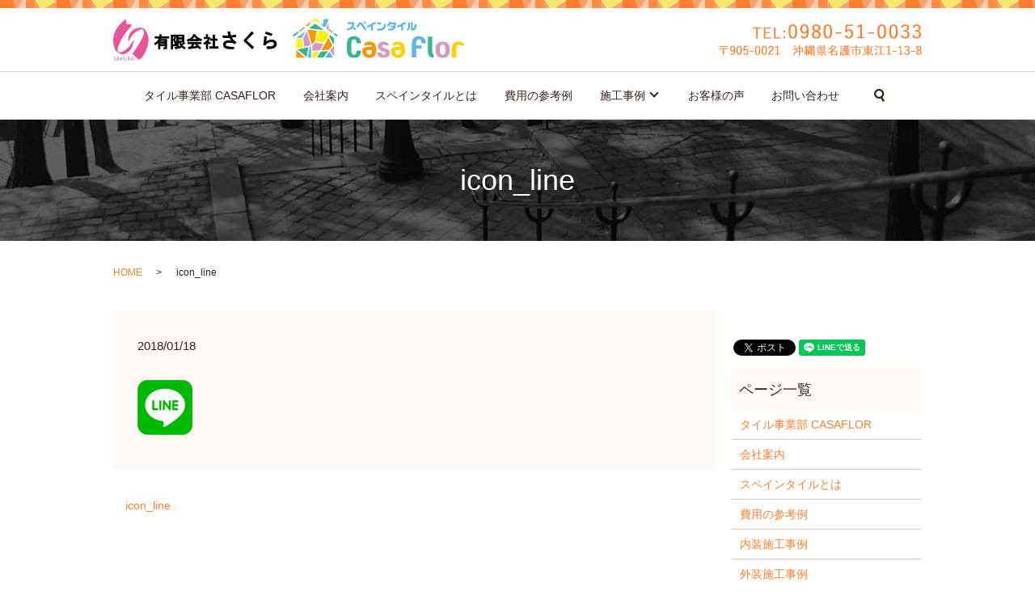

--- FILE ---
content_type: text/html; charset=UTF-8
request_url: https://www.casaflor.jp/icon_line
body_size: 3817
content:
  <!DOCTYPE HTML>
<html lang="ja" prefix="og: http://ogp.me/ns#">
<head>
  <meta charset="utf-8">
  <meta http-equiv="X-UA-Compatible" content="IE=edge,chrome=1">
  <meta name="viewport" content="width=device-width, initial-scale=1">
  <title>&raquo; icon_line</title>
  <link rel='stylesheet' id='biz-cal-style-css'  href='https://www.casaflor.jp/wp-content/plugins/biz-calendar/biz-cal.css?ver=2.2.0' type='text/css' media='all' />
<link rel='stylesheet' id='contact-form-7-css'  href='https://www.casaflor.jp/wp-content/plugins/contact-form-7/includes/css/styles.css?ver=4.4.2' type='text/css' media='all' />
<script type='text/javascript' src='https://www.casaflor.jp/wp-content/themes/casaflor.biz/assets/js/vendor/jquery.min.js?ver=4.4.33'></script>
<script type='text/javascript'>
/* <![CDATA[ */
var bizcalOptions = {"holiday_title":"\u5b9a\u4f11\u65e5","temp_holidays":"2013-01-02\r\n2013-01-03\r\n","temp_weekdays":"","eventday_title":"\u30a4\u30d9\u30f3\u30c8\u958b\u50ac\u65e5","eventday_url":"","eventdays":"","month_limit":"\u5236\u9650\u306a\u3057","nextmonthlimit":"12","prevmonthlimit":"12","plugindir":"https:\/\/www.casaflor.jp\/wp-content\/plugins\/biz-calendar\/","national_holiday":""};
/* ]]> */
</script>
<script type='text/javascript' src='https://www.casaflor.jp/wp-content/plugins/biz-calendar/calendar.js?ver=2.2.0'></script>
<link rel='shortlink' href='https://www.casaflor.jp/?p=45' />
  <link rel="stylesheet" href="https://www.casaflor.jp/wp-content/themes/casaflor.biz/assets/css/main.css?1768703362">
  <script src="https://www.casaflor.jp/wp-content/themes/casaflor.biz/assets/js/vendor/respond.min.js"></script>
  <script type="application/ld+json">
  {
    "@context": "http://schema.org",
    "@type": "BreadcrumbList",
    "itemListElement":
    [
      {
        "@type": "ListItem",
        "position": 1,
        "item":
        {
          "@id": "https://www.casaflor.jp/",
          "name": "カーサフロール"
        }
      },
      {
        "@type": "ListItem",
        "position": 2,
        "item":
        {
          "@id": "https://www.casaflor.jp/icon_line/",
          "name": "icon_line"
        }
      }
    ]
  }
  </script>


  <script type="application/ld+json">
  {
    "@context": "http://schema.org/",
    "@type": "HomeAndConstructionBusiness",
    "name": "カーサフロール",
    "address": "〒905-0011　沖縄県 名護市 宮里7-23-25-2F",
    "telephone": "0980-54-3339",
    "faxNumber": "",
    "url": "https://www.casaflor.jp",
    "email": "info@casaflor.jp",
    "image": "https://www.casaflor.jp/wp-content/uploads/20210924_logo_ogp.jpg",
    "logo": "https://www.casaflor.jp/wp-content/uploads/20210924_logo.svg"
  }
  </script>
</head>
<body class="scrollTop">

  <div id="fb-root"></div>
  <script>(function(d, s, id) {
    var js, fjs = d.getElementsByTagName(s)[0];
    if (d.getElementById(id)) return;
    js = d.createElement(s); js.id = id;
    js.src = "//connect.facebook.net/ja_JP/sdk.js#xfbml=1&version=v2.9";
    fjs.parentNode.insertBefore(js, fjs);
  }(document, 'script', 'facebook-jssdk'));</script>

  <header>
    <div class="primary_header">
      <div class="row">
                <div class="title">
                      <a href="https://www.casaflor.jp/">
              <object type="image/svg+xml" data="/wp-content/uploads/20210924_logo.svg" alt="カーサフロール"></object>
            </a>
          <div class="headRight">
            <figure><img src="/wp-content/uploads/header_right001.png" alt="TEL：0980-51-0033 〒905-0021　沖縄県名護市東江1-13-8"></figure>
 </div>
                  </div>
        <nav class="global_nav"><ul><li><a href="https://www.casaflor.jp/">タイル事業部 CASAFLOR</a></li>
<li><a href="https://www.casaflor.jp/shop">会社案内</a></li>
<li><a href="https://www.casaflor.jp/spaintile">スペインタイルとは</a></li>
<li><a href="https://www.casaflor.jp/value">費用の参考例</a></li>
<li class="has_under"><a href="https://www.casaflor.jp/">施工事例</a>
<ul class="sub-menu">
	<li><a href="https://www.casaflor.jp/interior">内装施工事例</a></li>
	<li><a href="https://www.casaflor.jp/exterior">外装施工事例</a></li>
	<li><a href="https://www.casaflor.jp/bathroom">浴室・トイレ施工事例</a></li>
	<li><a href="https://www.casaflor.jp/stone">石加工の施工事例</a></li>
</ul>
</li>
<li><a href="https://www.casaflor.jp/voice">お客様の声</a></li>
<li><a href="https://www.casaflor.jp/contact">お問い合わせ</a></li>

              <li class="gnav_search">
                <a href="#">search</a>
  <div class="epress_search">
    <form method="get" action="https://www.casaflor.jp/">
      <input type="text" placeholder="" class="text" name="s" autocomplete="off" value="">
      <input type="submit" value="Search" class="submit">
    </form>
  </div>
  </li>
            </ul>
            <div class="menu_icon">
              <a href="#menu"><span>ãƒ¡ãƒ‹ãƒ¥ãƒ¼é–‹é–‰</span></a>
            </div></nav>      </div>
    </div>
  </header>

  <main>
              <h1 class="wow" style="">
      icon_line            </h1>

    
    <div class="bread_wrap">
      <div class="container gutters">
        <div class="row bread">
              <ul class="col span_12">
              <li><a href="https://www.casaflor.jp">HOME</a></li>
                      <li>icon_line</li>
                  </ul>
          </div>
      </div>
    </div>
    <section>
      <div class="container gutters">
        <div class="row">
                    <div class="col span_9 column_main">
                  <article class="row article_detail">
      <div class="article_date">
        <p>2018/01/18</p>
      </div>
      <div class="row">
        <div class="col span_12">
          <p class="attachment"><a href='/wp-content/uploads/icon_line.png'><img width="68" height="68" src="/wp-content/uploads/icon_line.png" class="attachment-medium size-medium" alt="icon_line" /></a></p>
        </div>
      </div>

          </article>

    <div class='epress_pager'>
      <div class="epress_pager_prev">
        <a href="https://www.casaflor.jp/icon_line" rel="prev">icon_line</a>      </div>
      <div class="epress_pager_next">
              </div>
    </div>
                </div>
          <div class="col span_3 column_sub">
            <div>
<style>
.share_button {
  letter-spacing: -.40em;
  padding-top: 30px;
  margin-bottom: 7%;
}
.share_button > * {
  letter-spacing: normal;
}
.column_sub .share_button {
  margin-top: 0;
  padding-top: 0;
}
</style>
  <div class="container share_button">
    <!-- Facebook -->
    <style media="screen">
      .share_button > * {vertical-align: bottom; margin:0 2px;}
    </style>
    <div class="fb-share-button" data-href="https://www.casaflor.jp/icon_line" data-layout="button" data-size="small" data-mobile-iframe="false"><a class="fb-xfbml-parse-ignore" target="_blank" href="https://www.facebook.com/sharer/sharer.php?u=http%3A%2F%2Fweb01.iflag.jp%2Fshinki%2F1704%2Fshin-limited%2Fhtml%2Findex.html&amp;src=sdkpreparse">シェア</a></div>
    <!-- Twitter -->
    <a href="https://twitter.com/share" class="twitter-share-button">Tweet</a>
    <!-- LINE -->
    <div class="line-it-button" data-lang="ja" data-type="share-a" data-url="https://www.casaflor.jp/icon_line" style="display: none;"></div>
  </div>
</div>
<div class="sidebar">
  <div class="widget_wrap"><p class="widget_header">ページ一覧</p>		<ul>
			<li class="page_item page-item-11"><a href="https://www.casaflor.jp/">タイル事業部 CASAFLOR</a></li>
<li class="page_item page-item-19"><a href="https://www.casaflor.jp/shop">会社案内</a></li>
<li class="page_item page-item-21"><a href="https://www.casaflor.jp/spaintile">スペインタイルとは</a></li>
<li class="page_item page-item-25"><a href="https://www.casaflor.jp/value">費用の参考例</a></li>
<li class="page_item page-item-17"><a href="https://www.casaflor.jp/interior">内装施工事例</a></li>
<li class="page_item page-item-15"><a href="https://www.casaflor.jp/exterior">外装施工事例</a></li>
<li class="page_item page-item-13"><a href="https://www.casaflor.jp/bathroom">浴室・トイレ施工事例</a></li>
<li class="page_item page-item-23"><a href="https://www.casaflor.jp/stone">石加工の施工事例</a></li>
<li class="page_item page-item-498"><a href="https://www.casaflor.jp/voice">お客様の声</a></li>
<li class="page_item page-item-8"><a href="https://www.casaflor.jp/contact">お問い合わせ</a></li>
<li class="page_item page-item-6"><a href="https://www.casaflor.jp/policy">プライバシーポリシー</a></li>
<li class="page_item page-item-10"><a href="https://www.casaflor.jp/sitemap">サイトマップ</a></li>
		</ul>
		</div><div class="widget_wrap"><p class="widget_header">カテゴリー</p>		<ul>
	<li class="cat-item cat-item-2"><a href="https://www.casaflor.jp/category/news" >お知らせ</a>
</li>
		</ul>
</div>		<div class="widget_wrap">		<p class="widget_header">最近の投稿</p>		<ul>
					<li>
				<a href="https://www.casaflor.jp/news/518">令和３年１０月１日　１級石材施工技能士資格取得</a>
						</li>
					<li>
				<a href="https://www.casaflor.jp/news/516">令和3年10月1日　１級石材施工技能士取得しました。</a>
						</li>
					<li>
				<a href="https://www.casaflor.jp/news/7">ホームページをリニューアルしました。</a>
						</li>
				</ul>
		</div>		<div class="widget_wrap"><p class="widget_header">カレンダー</p><div id='biz_calendar'></div></div>1</div>
          </div>
                  </div>
      </div>
    </section>

  </main>
<footer>    <div class="footer_nav_wrap">
      <div class="container">
        <div class="row">
        <nav class="col span_12 pc-only"><ul><li><a href="https://www.casaflor.jp/">タイル事業部 CASAFLOR</a></li>
<li><a href="https://www.casaflor.jp/shop">会社案内</a></li>
<li><a href="https://www.casaflor.jp/spaintile">スペインタイルとは</a></li>
<li><a href="https://www.casaflor.jp/value">費用の参考例</a></li>
<li><a href="https://www.casaflor.jp/interior">内装施工事例</a></li>
<li><a href="https://www.casaflor.jp/exterior">外装施工事例</a></li>
<li><a href="https://www.casaflor.jp/bathroom">浴室・トイレ施工事例</a></li>
<li><a href="https://www.casaflor.jp/stone">石加工の施工事例</a></li>
<li><a href="https://www.casaflor.jp/contact">お問い合わせ</a></li>
<li><a href="https://www.casaflor.jp/policy">プライバシーポリシー</a></li>
<li><a href="https://www.casaflor.jp/sitemap">サイトマップ</a></li>
</ul></nav>        </div>
      </div>
    </div>
    <div class="footer_copyright_wrap">
      <div class="container">
        <div class="row">
          <div class="col span_12">
            <p>Copyright &copy; カーサフロール All Rights Reserved.<br>
              【掲載の記事・写真・イラストなどの無断複写・転載を禁じます】</p>
          </div>
        </div>
      </div>
    </div>
    <p class="pagetop"><a href="#top"></a></p>
  </footer>

  <script src="https://www.casaflor.jp/wp-content/themes/casaflor.biz/assets/js/vendor/bundle.js"></script>
  <script src="https://www.casaflor.jp/wp-content/themes/casaflor.biz/assets/js/main.js?"></script>

  <!-- twitter -->
  <script>!function(d,s,id){var js,fjs=d.getElementsByTagName(s)[0],p=/^http:/.test(d.location)?'http':'https';if(!d.getElementById(id)){js=d.createElement(s);js.id=id;js.src=p+'://platform.twitter.com/widgets.js';fjs.parentNode.insertBefore(js,fjs);}}(document, 'script', 'twitter-wjs');</script>

  <script src="https://d.line-scdn.net/r/web/social-plugin/js/thirdparty/loader.min.js" async="async" defer="defer"></script>

  <script type='text/javascript' src='https://www.casaflor.jp/wp-content/plugins/contact-form-7/includes/js/jquery.form.min.js?ver=3.51.0-2014.06.20'></script>
<script type='text/javascript'>
/* <![CDATA[ */
var _wpcf7 = {"loaderUrl":"https:\/\/www.casaflor.jp\/wp-content\/plugins\/contact-form-7\/images\/ajax-loader.gif","recaptchaEmpty":"\u3042\u306a\u305f\u304c\u30ed\u30dc\u30c3\u30c8\u3067\u306f\u306a\u3044\u3053\u3068\u3092\u8a3c\u660e\u3057\u3066\u304f\u3060\u3055\u3044\u3002","sending":"\u9001\u4fe1\u4e2d ..."};
/* ]]> */
</script>
<script type='text/javascript' src='https://www.casaflor.jp/wp-content/plugins/contact-form-7/includes/js/scripts.js?ver=4.4.2'></script>
</body>
</html>


--- FILE ---
content_type: image/svg+xml
request_url: https://www.casaflor.jp/wp-content/uploads/20210924_logo.svg
body_size: 89709
content:
<?xml version="1.0" encoding="utf-8"?>
<!-- Generator: Adobe Illustrator 24.3.0, SVG Export Plug-In . SVG Version: 6.00 Build 0)  -->
<svg version="1.1" id="レイヤ_xFF0D__1" xmlns="http://www.w3.org/2000/svg" xmlns:xlink="http://www.w3.org/1999/xlink" x="0px"
	 y="0px" viewBox="0 0 1263 156.8" style="enable-background:new 0 0 1263 156.8;" xml:space="preserve">
<style type="text/css">
	.st0{fill:#36B593;}
	.st1{fill:#F39800;}
	.st2{fill:#D798C1;}
	.st3{fill:#FDD000;}
	.st4{fill:#5FB7E1;}
	.st5{fill:#FFF100;}
	.st6{fill:none;stroke:#FFFFFF;stroke-width:4.5636;stroke-linecap:round;stroke-linejoin:round;}
	.st7{fill:none;stroke:#FFFFFF;stroke-width:4.5636;}
</style>
<g>
	<g>
		<g>
			<path class="st0" d="M866.8,135.8c4.8,0,9-2.7,9.7-14.4h15.7c-1.2,21-12.7,25.5-25.4,25.5c-13.2,0-25.6-5.3-25.6-29.1V98.3
				c0-23.8,12.4-29.1,25.6-29.1c12.4,0,24.2,4.7,25.4,25.4h-15.7c-0.7-11.6-4.9-14.3-9.7-14.3c-5.4,0-9.9,3.3-9.9,18v19.5
				C856.9,132.5,861.4,135.8,866.8,135.8z"/>
			<path class="st1" d="M916.3,107.8h14.1c-1.6-6.4-5-8.1-8.8-8.1c-3,0-4.8,1.4-4.8,2.5h-14.1c0-7.8,8.1-13.6,18.9-13.6
				c13.1,0,25.5,5.3,25.5,29.2c0,23.8-12.4,29.1-25.5,29.1c-20.2,0-25.6-15.6-25.6-22.8C896,115.1,901,107.8,916.3,107.8z
				 M931.4,118.9H917c-4.4,0-5.3,2.3-5.3,5.2c0,7.7,5.2,11.7,9.9,11.7C926.8,135.8,931.2,132.7,931.4,118.9z"/>
			<path class="st2" d="M977.3,113c11.1,3.3,18.3,5.7,18.3,16.4c0,10.8-8.8,17.5-22.9,17.5c-15.6,0-22.9-9.7-22.9-18.8h15.7
				c0,1.7,0.5,7.7,7.2,7.7c4.5,0,7.2-2.3,7.2-6.1c0-3.2-2.4-4-9-6.2c-6.3-2.2-18.4-5.4-18.4-18.7c0-8.3,6.4-16.2,20.9-16.2
				c8.8,0,18.2,4.5,18.2,13.6h-13c0-0.8-0.6-2.7-4.9-2.7c-4.6,0-5.5,3.1-5.5,5.3C968.3,108.4,969.9,110.8,977.3,113z"/>
			<path class="st3" d="M1019.7,107.8h14.1c-1.6-6.4-5-8.1-8.8-8.1c-3,0-4.8,1.4-4.8,2.5h-14.1c0-7.8,8.1-13.6,18.9-13.6
				c13.1,0,25.5,5.3,25.5,29.2c0,23.8-12.4,29.1-25.5,29.1c-20.2,0-25.6-15.6-25.6-22.8C999.4,115.1,1004.4,107.8,1019.7,107.8z
				 M1034.8,118.9h-14.4c-4.4,0-5.3,2.3-5.3,5.2c0,7.7,5.2,11.7,9.9,11.7C1030.2,135.8,1034.6,132.7,1034.8,118.9z"/>
			<path class="st4" d="M1100.2,69.2c17,0,25.5,11.5,25.5,25.5H1110c0-7.8-2.9-14.4-9.9-14.4c-5.3,0-9.8,3.3-9.8,18v4.2h20.1v11.1
				h-20.1v32h-15.7V98.3C1074.7,74.5,1087.1,69.2,1100.2,69.2z"/>
			<path class="st0" d="M1148.3,101.1v25.6c0,5.2,2.3,7.7,4.7,7.7v11.2c-12.5,0-20.4-4.5-20.4-23.4v-21.1V90V70.6h15.7V90V101.1z"/>
			<path class="st3" d="M1243.6,88.6c11.4,0,19.4,5.8,19.4,13.6h-14.7c0-1.2-1.8-2.5-4.1-2.5c-5.4,0-9.9,3.3-9.9,18.1v27.8h-15.7
				v-27.8C1218.7,93.9,1230.5,88.6,1243.6,88.6z"/>
			<path class="st2" d="M1185.7,88.6c13.1,0,25.5,5.3,25.5,29.2c0,24.1-12.1,29.1-25.5,29.1c-13.2,0-25.6-5.3-25.6-29.1
				C1160.1,93.9,1172.5,88.6,1185.7,88.6z M1175.8,117.8c0,14.7,4.5,18,9.9,18c5.3,0,9.8-3.3,9.8-18c0-14.8-4.5-18.1-9.8-18.1
				C1180.3,99.7,1175.8,103,1175.8,117.8z"/>
		</g>
		<g>
			<path class="st0" d="M764.8,50.2l-65.2-7.9l24.4-18.9c0,0,3.1-2.9,7,0.7L764.8,50.2z"/>
			<path class="st4" d="M695.6,46l-14.1,29.9l-23.9,2.4c0,0-0.2-4.4,3.5-6.4L695.6,46z"/>
			<polygon class="st2" points="697.1,44.5 681.5,75.9 684.8,109 713.8,102.7 			"/>
			<polygon class="st1" points="734.9,47.3 699.1,42.7 697.1,44.5 713.8,102.7 727.4,89.3 			"/>
			<polygon class="st5" points="764.8,50.2 734.9,47.3 727.9,90.8 759.9,94.1 779,61.6 			"/>
			<path class="st0" d="M779,61.6l-4,7.7l16,32.1l5.7-6.4l0.2-17.6c0,0-0.9-4.6-3.7-6.1L779,61.6z"/>
			<polygon class="st1" points="791.1,101.3 775.1,69.3 744.8,122.4 777.3,120.7 			"/>
			<path class="st2" d="M796.8,95.8l-19.5,24.8l18.4,27c0,0,1.3-1.5,1.3-4L796.8,95.8z"/>
			<path class="st4" d="M778.1,120.2l-20.2,28.1h36c0,0,2-0.2,1.8-0.7L778.1,120.2z"/>
			<polygon class="st2" points="759.9,94.1 727,90.1 713.8,102.7 714.3,124.2 744.8,122.4 			"/>
			<polygon class="st5" points="681.5,75.9 657.6,78.3 657.4,116 684.8,109 			"/>
			<polygon class="st0" points="705,105.5 658.5,115.4 697.3,147.2 			"/>
			<polygon class="st4" points="713.8,102.7 705,105.5 698.2,147.9 714.7,147.9 			"/>
			<polygon class="st5" points="744.8,122.4 714.3,124.2 714.7,147.9 729.6,148.3 			"/>
			<path class="st1" d="M697.3,147.2l-40-31.2l-0.2,27c0,0-0.2,5.5,4,5.7l35.8-0.2L697.3,147.2z"/>
			<polygon class="st0" points="777.3,120.7 744.8,122.4 730.7,147.9 757.9,148.3 			"/>
			<path class="st0" d="M667.9,58.7l-16.5,13c0,0-2.2,1.8-4.2-1.1l-3.1-3.7c0,0-0.2-1.8,0.7-3.3l22.8-17.3L667.9,58.7z"/>
			<polygon class="st2" points="698.7,35.9 667.9,58.7 668.8,46 684.2,33.9 			"/>
			<polygon class="st1" points="708.3,28 699.5,35 685.3,33 716,10.4 			"/>
			<path class="st5" d="M730.3,3.4c0,0-3.3-2.4-5.7,0l-7.7,5.9l-7.2,18.2l16.2-11.2c0,0,3.5-0.9,5.3,1.1l18.4,13.4L743,13.3
				L730.3,3.4z"/>
			<path class="st4" d="M777.5,9.8c0,0-2.2-4.4-5.3-4.4h-11.9c0,0-5.7,1.3-5.7,5.5v11.2L743,13.3l6.6,17.6L763,41.6L777.5,9.8z"/>
			<polygon class="st2" points="777.5,9.8 763,41.6 792.6,63.6 792,51.1 777.7,40.1 			"/>
			<path class="st0" d="M792.9,51.5l0.2,13.4l9.4,7.2c0,0,3.5,0,4.4-1.3l2.2-3.5c0,0,1.3-2.9-0.9-4.6L792.9,51.5z"/>
			<g>
				<path class="st6" d="M657.1,145.5c0,1.7,1.4,3,3,3h133.9c1.7,0,3-1.4,3-3V77.3c0-1.7-1.1-3.8-2.4-4.8l-65.4-49.6
					c-1.3-1-3.5-1-4.8,0l-64.9,49.9c-1.3,1-2.4,3.2-2.4,4.9V145.5z"/>
				<line class="st6" x1="699.1" y1="42.7" x2="765" y2="50.4"/>
				<polyline class="st6" points="735.1,47.3 727.6,89.5 714,102.9 697.1,44.5 681.8,76.1 657.6,78.5 				"/>
				<line class="st6" x1="681.8" y1="76.1" x2="684.8" y2="109.7"/>
				<polyline class="st6" points="705.5,105.1 697.8,148.1 658,115.8 714,102.9 714.7,148.3 				"/>
				<line class="st6" x1="727.6" y1="90.4" x2="759.5" y2="94.1"/>
				<line class="st6" x1="779.2" y1="61.4" x2="730.3" y2="147.9"/>
				<line class="st6" x1="775.1" y1="69.7" x2="791.3" y2="102"/>
				<line class="st6" x1="796.8" y1="94.7" x2="757.9" y2="147.9"/>
				<line class="st6" x1="714.7" y1="124.2" x2="778.1" y2="120.2"/>
				<line class="st6" x1="778.1" y1="121.1" x2="795.7" y2="147.7"/>
			</g>
			<g>
				<path class="st7" d="M808.8,63.6l-31.1-23.9c0-0.1,0-0.1,0-0.2V11.1c0-3.3-2.7-6-6-6h-11c-3.3,0-6,2.7-6,6V22L729.8,3
					c-1.3-1-3.5-1-4.8,0l-79.7,60.5c-1.3,1-1.6,2.9-0.6,4.2l2.8,3.7c1,1.3,2.9,1.6,4.2,0.6L725,16.4c1.3-1,3.5-1,4.8,0L802.3,72
					c1.3,1,3.2,0.8,4.2-0.6l2.8-3.7C810.3,66.5,810.1,64.6,808.8,63.6z"/>
				<line class="st6" x1="668.4" y1="46.2" x2="667.9" y2="59.4"/>
				<line class="st6" x1="684.2" y1="33.9" x2="699.8" y2="35.7"/>
				<line class="st6" x1="708.8" y1="28.4" x2="716.7" y2="9.8"/>
				<line class="st6" x1="742.4" y1="12.9" x2="750" y2="32"/>
				<line class="st6" x1="777.3" y1="9.8" x2="763.4" y2="41.4"/>
				<line class="st6" x1="792.2" y1="51.1" x2="792.9" y2="64.5"/>
			</g>
		</g>
		<g>
			<path class="st4" d="M843.3,18.7h25.3c-0.2,3.3-0.6,6.4-1.3,9.1c-0.7,2.7-1.8,5.2-3.1,7.5l8.7,5.1v8.2l-12.7-8.2
				c-2.3,2.2-5,4-8.2,5.3c-3.1,1.3-6.7,2.2-10.7,2.8v-6.9c5.5-0.6,9.8-2.3,12.9-4.9c3.1-2.7,5.2-6.5,6.2-11.4h-17V18.7z"/>
			<path class="st4" d="M884.8,19.3h3.4c1.3,0,2.5,0.1,3.4,0.3c0.9,0.2,1.7,0.4,2.3,0.7c0.6,0.3,1.1,0.6,1.4,0.8
				c0.3,0.3,0.6,0.5,0.8,0.6c0.4,0.3,0.7,0.8,1.1,1.3c0.3,0.6,0.6,1,1,1.5l8.4,13.2c0,0.1,0.1,0.1,0.1,0.2c0,0.1,0.1,0.1,0.1,0.2
				c0.4,0.5,0.9,0.9,1.3,1.3c0.5,0.4,1.1,0.6,1.9,0.6v7.6c-2-0.1-3.8-0.6-5.3-1.4c-1.5-0.8-2.7-2-3.6-3.6l-7.9-13.2
				c-0.6-1-1.1-1.7-1.6-2.2c-0.5-0.5-1.1-0.8-1.9-0.8h-0.8l-4.7,7.8c-0.9,1.5-2,2.6-3.2,3.3c-1.2,0.7-2.8,1-4.6,1v-7.7
				c0.7,0,1.3-0.2,1.8-0.7c0.4-0.5,0.9-1.1,1.5-2L884.8,19.3z M905.3,16c1.3,0,2.4,0.5,3.3,1.4c0.9,0.9,1.4,2,1.4,3.3
				c0,1.3-0.5,2.4-1.4,3.3c-0.9,0.9-2,1.4-3.3,1.4c-1.3,0-2.4-0.5-3.3-1.4c-0.9-0.9-1.4-2-1.4-3.3c0-1.3,0.5-2.4,1.4-3.3
				C902.9,16.5,904,16,905.3,16z M905.3,18.9c-0.5,0-1,0.2-1.3,0.6c-0.4,0.4-0.6,0.8-0.6,1.3c0,0.5,0.2,1,0.6,1.3
				c0.4,0.4,0.8,0.6,1.3,0.6c0.5,0,1-0.2,1.3-0.6c0.4-0.4,0.6-0.8,0.6-1.3c0-0.5-0.2-0.9-0.6-1.3C906.2,19.1,905.8,18.9,905.3,18.9z
				"/>
			<path class="st4" d="M913.7,29.8h1.4c1.1,0,2.1,0,3-0.1c0.9-0.1,1.8-0.4,2.7-0.7c0.5-0.2,1-0.5,1.6-0.8c0.6-0.3,1.3-0.8,2.1-1.2
				c0.8-0.5,1.6-1,2.6-1.7c1-0.6,2-1.3,3.1-2c2-1.3,3.6-2.3,4.7-2.9c1.3-0.7,2.4-1.1,3.4-1.4c0.5-0.1,1.2-0.2,2-0.3
				c0.8,0,1.6-0.1,2.4-0.1h2.1v6.6h-1.4c-1.7,0-3.1,0.3-4.3,0.8c-1.2,0.5-2.6,1.3-4.2,2.3v20.5h-7.2V32.9c-0.9,0.6-1.8,1.1-2.7,1.7
				c-0.9,0.5-2,1-3.1,1.3c-0.8,0.2-1.6,0.4-2.5,0.5c-1,0.1-2.2,0.2-3.7,0.2h-2.2V29.8z"/>
			<path class="st4" d="M950.3,19.4H964v7.2h-13.7V19.4z M981.2,24.5v2.2c0,7.4-1.8,12.9-5.3,16.6c-3.6,3.7-8.9,5.5-16,5.5h-9.5
				v-7.2h9.5c5,0,8.7-1.2,11-3.7c2.3-2.5,3.4-6.4,3.4-11.8v-1.6H981.2z"/>
			<path class="st4" d="M999.9,17.1l-0.5,2.9h18.2v3.8c0,8.7-1.6,15-4.8,18.9c-3.2,3.9-8.6,5.9-16.1,5.9h-6.2v-6.3h5
				c3.2,0,5.8-0.4,7.9-1.1c2-0.7,3.7-2.1,4.9-4.1h-11.6v-6.3h13.7c0.1-0.7,0.2-1.4,0.2-2c0.1-0.6,0.1-1.1,0.1-1.6v-0.8h-13.5
				c-1.2,2.2-2.6,4-4.5,5.3c-1.8,1.4-4,2.3-6.5,2.9v-7.3c2-0.3,3.5-1.3,4.7-3.1c1.1-1.7,1.8-4.1,2.1-7.1H999.9z"/>
			<path class="st4" d="M1022.4,29.8h1.4c1.1,0,2.1,0,3-0.1c0.9-0.1,1.8-0.4,2.7-0.7c0.5-0.2,1-0.5,1.6-0.8c0.6-0.3,1.3-0.8,2.1-1.2
				c0.8-0.5,1.6-1,2.6-1.7c0.9-0.6,2-1.3,3.1-2c2-1.3,3.6-2.3,4.7-2.9c1.3-0.7,2.4-1.1,3.4-1.4c0.5-0.1,1.2-0.2,2-0.3
				c0.8,0,1.6-0.1,2.4-0.1h2.1v6.6h-1.4c-1.7,0-3.1,0.3-4.3,0.8c-1.2,0.5-2.6,1.3-4.2,2.3v20.5h-7.2V32.9c-0.9,0.6-1.8,1.1-2.7,1.7
				c-0.9,0.5-2,1-3.1,1.3c-0.8,0.2-1.6,0.4-2.5,0.5c-1,0.1-2.2,0.2-3.7,0.2h-2.2V29.8z"/>
			<path class="st4" d="M1067.9,20.1v14.1c0,1.7,0,3.1-0.1,4.2c0,1-0.3,2.2-0.7,3.4c-0.8,2.3-2.3,4.1-4.4,5.5
				c-1.7,1.1-3.5,1.6-5.3,1.7v-6.8c0.7-0.1,1.3-0.4,1.7-0.7c0.4-0.3,0.8-0.6,1-0.9c0.1-0.1,0.3-0.3,0.4-0.5c0.2-0.2,0.3-0.5,0.4-0.8
				c0.1-0.4,0.2-0.8,0.3-1.5c0.1-0.6,0.1-1.4,0.2-2.4V20.1H1067.9z M1078.4,18.7v22.8h0.4c0.6,0,1.3-0.2,2.1-0.7
				c0.8-0.5,1.6-1.1,2.1-1.9c0.6-0.9,1-2,1.2-3.2c0.1-1.2,0.2-2.7,0.2-4.3v-5.6h6.6v3.9c0,2.9-0.1,5.4-0.2,7.7
				c-0.2,2.3-1,4.3-2.5,6.3c-1,1.2-2.2,2.1-3.6,2.9c-1,0.6-2,1-3.2,1.3c-1.2,0.4-2.4,0.6-3.5,0.6c-1.1,0.1-2.2,0.1-3.4,0.1h-3.2v-30
				H1078.4z"/>
		</g>
	</g>
	
		<image style="overflow:visible;" width="589" height="149" xlink:href="[data-uri]
bWFnZVJlYWR5ccllPAAAAxJpVFh0WE1MOmNvbS5hZG9iZS54bXAAAAAAADw/eHBhY2tldCBiZWdp
bj0i77u/IiBpZD0iVzVNME1wQ2VoaUh6cmVTek5UY3prYzlkIj8+IDx4OnhtcG1ldGEgeG1sbnM6
eD0iYWRvYmU6bnM6bWV0YS8iIHg6eG1wdGs9IkFkb2JlIFhNUCBDb3JlIDcuMS1jMDAwIDc5LmRh
YmFjYmIsIDIwMjEvMDQvMTQtMDA6Mzk6NDQgICAgICAgICI+IDxyZGY6UkRGIHhtbG5zOnJkZj0i
aHR0cDovL3d3dy53My5vcmcvMTk5OS8wMi8yMi1yZGYtc3ludGF4LW5zIyI+IDxyZGY6RGVzY3Jp
cHRpb24gcmRmOmFib3V0PSIiIHhtbG5zOnhtcE1NPSJodHRwOi8vbnMuYWRvYmUuY29tL3hhcC8x
LjAvbW0vIiB4bWxuczpzdFJlZj0iaHR0cDovL25zLmFkb2JlLmNvbS94YXAvMS4wL3NUeXBlL1Jl
c291cmNlUmVmIyIgeG1sbnM6eG1wPSJodHRwOi8vbnMuYWRvYmUuY29tL3hhcC8xLjAvIiB4bXBN
TTpEb2N1bWVudElEPSJ4bXAuZGlkOkY2MDVBRkUxMUI4MDExRUNBQjc2QkE4NEEyRUFGRTFFIiB4
bXBNTTpJbnN0YW5jZUlEPSJ4bXAuaWlkOkY2MDVBRkUwMUI4MDExRUNBQjc2QkE4NEEyRUFGRTFF
IiB4bXA6Q3JlYXRvclRvb2w9IkFkb2JlIFBob3Rvc2hvcCAyMDIxIFdpbmRvd3MiPiA8eG1wTU06
RGVyaXZlZEZyb20gc3RSZWY6aW5zdGFuY2VJRD0iNjlEQTlBMDczNzYwOUFFRDIzNkY0RUE3REFE
QzcwNTgiIHN0UmVmOmRvY3VtZW50SUQ9IjY5REE5QTA3Mzc2MDlBRUQyMzZGNEVBN0RBREM3MDU4
Ii8+IDwvcmRmOkRlc2NyaXB0aW9uPiA8L3JkZjpSREY+IDwveDp4bXBtZXRhPiA8P3hwYWNrZXQg
ZW5kPSJyIj8+1SkPoQAA3+xJREFUeNrsvQecVdW5Prx2PedMo/eqFFFREAuiqLGLsSd6NaJGr6aY
mBg1icZ2TTQxzZsYk1u8MX81JprYco1ixFhiQQVFFARFBER6m2FmTttlfetZe79n3tkMzBBmBvzu
fvlt5pR99l5r7VWe9bzNkFKK3UrKgRCGIZodU0j1r1oYwmhWn39cFmLdBvHJi/94NZ/P9x57yanj
xKh+Im8JEap/NV4ohGkKYZkilVRSSSWVVFJJpbPF3u1KpAATCcCQQkFCNBeEeGveZW+9Pvv7jmX7
pmkGondvda4Qgfpn4RxgpTBMQVMqqaSSSiqppPLpAE3b4q0M/sbHB1JI3xdGxtC/aRAl4ap/wnH0
KdU4p1GBoQ+bhXhm9gub5n4wdU8zJ01LSNu2A7HaEyJniVy1FYErM4yAU4cKsO3yGmmfSCWVVFJJ
JZVUugM0dUgUuJGeAkwaIPmiWCoKN5OJ8VQoLBGxRc3vLRUf/O8/Pqj5pHn4kGyN39zc7ChsJMvl
slm1enVvMXKPTdHl1PmhH6nnUkkllVRSSSWVVLoGvnSuGLLtIxDRUZKBKEhPGJYD/ZsIGz2Rs2oU
enNE4IeirskU1cuFKP7xjW+s+uMLa0euKI3o5TvWxqYmR7puWHLssD5n+Q0N9Uei9HYQ3bfJCkVx
ezSRbPtIljOVVFJJJZVUUkmlLel2pskyLGHC7gjqN88TZi6nPy/5JZGxMwr9lMSip5771ebFH5/W
V7iiWCzaKGZ1dbUHpsmucv1MJlOOEBrhIRmxTamkkkoqqaSSSiqfKtAUtryUVvTGVB8a9J20RckK
hGU7UQFKQtTmFWBasFYEz7zxVp9VG0Zlmsq5nDSMmjAjvHJohuWCW5vNhvmSZ4mMYZYdYyN+7MN7
ToaiKgVNqaSSSiqppJLKpw40bU98bQUuLMuK34bCNk3hLV0h5j717IIBa4rDzbJwTNOUQTkwQ4W1
MplMGCjEVfQ8w3AMqcRQ4gtPXcBVgMyAkVQgRKAOy06faiqppJJKKqmk8ikBTQrDBEaCYYrthaRr
ATIJS72XZfV9SZ08d41Y9ceZm/aoD2uskmEFQWAEGTdQJ8qS7xleqFCU40gzkIabsUMjlIYCVUVc
OIJeRqTuCw2QWPRJxyS1Y0ollVRSSSWVVHYZaNqOGOpfGIZCgR5hOEJsmPOBWPrsG2/3KJXcKuEI
BNt0XTdsDhU2Ukd1NhviM9/3AZRE2fdN9bGpmSYQTDIO7RSGqfdcKqmkkkoqqaTy6QFNYJjwT8Y2
RlY5pnJcS5M6BRmp49xVUhSffO1H2RcWfGusb1jlwFYgKTCKLoygpLBD08jhGr7UmMhz7bBsIlJB
0azO1ZRyRTlClMW7Ji6aVffNRFUh2EQEEuydALos09oWitve21RSSSWVVFJJJZVWGKPzQJMMtv4w
tl8qlUvCNmxRKHniveee++r8+fMvLJfLVj6f1yfAjqm968OLDgxUfX39odG1I4RE9w3CQHvTVSpo
mBXA5Ae+/k6mOrlUUkkllVRSSWUHpdOZJsMAx2QIS4EXGBgFbhThGzZHWTMnxCehkH9/+5qeLy+/
sc+aUq2jUE+1UyvDUEIdJ/w48BJgTclqwTeGDA1bvfaay44sBvbGNWuOHOhHoMlHbEvhaMe8LIOB
YJgMlpYF5TJjLikK0yRbnasxmJGq+FJJJZVUUkkllW4ATZV4SRqsGDEwMYQNsscTYukrr/zL6jcX
XN0/72f6ZjKhKPkmAEvZKxsauNjbZ5ts2w7trOuXy+Uandw3tMgaXHjSE1nDaXU+gBiAEw7y2KsA
PKaM4+AqlVRSSSWVVFJJpctBkwYvgadwTEbHZLLz6j9HgZWNQpRnzr2m5skFP9pPZkR+S9k2cyJs
6pEtNzU1Of1MV8OYnB9q9FKfNTXl5Fuh4QTCcOE55wvDFNLI2RnL9sKcupEGTbav7iNh2uRERkna
KDwCShoYRbgtRlGBNhjXIElKBvAqSCqVVFJJJZVUUkllK+l0XRSMwB2kSCFAklGAqSjFR2/MOWLO
nDnXhLFXXLbFK87M5XKB4zihYbSfyAS/RUgC27ZLOrkvauCHUfynILanghcdXodxlE2UBa/xF98R
SMJfeq2+C3QMqVRSSSWVVFJJJZWtpdOZJkRlgu9cYEnhIlz3WgVUnpv7reqZb/9wZKPvOtmaYEv9
FqdnbR1UbKazpeTU1NT4KzLFILADs3dgahTjhBHjZIbR+6IdxRl3ip5lG47oq2CW2FASwsqqw4wP
dULgCQ2mDDtimALZAo7w3g9i4CQqjFQUqgDquzQwZiqppJJKKqmk0k2gSQOcoChqrGoNTD557bVT
1sx+57sDyoGdddywUChYvXr18vKNTTbiLgEwwXsurBEym82WRXM5s71rI8gl7JTWr18/NHzppV8V
q8zlTWa5LExZKIhAlKutRYMHD36pX79++nwv8GEHJaQCR74P/Z6pY0QB2IHpsjMuyiBc5MBL7ZpS
SSWVVFJJJZVtiEFeY0nRJI06yvH7Ko9gViAQOSkUke2SbTna2NsKI0819UqTOMY69d+L731+zRP/
uL+6ZNmiFJhhYBgl15SBWVHeaVPxSOII4nL7GkMy2IYqjwy86XUkFCMcpffVi0Baqmh2EMUPr3et
QIGowG4oKoyWDeqzXtnbZ8Dzwy449lSjTzZS9/EiGG00TFvtRRq/bSkYjXAbXyQ+l+3gWLq+GVae
UVxTLdVpDr5UUkkllVRS6RLZcaZJgRPEOzIVDoLtkhf6UXTvGMBA46Xxy9qNYv7s2T8eYFmaXcqZ
rlRgRZZEuFMFDmO1XYSbIohiMNc3VRTZApoCgCaNy4wgzuaiQFkQBKYFj71y2QxdaTQ2Ng4Be2WV
1Pk5K+0VqaSSSiqppJLKjoEmwIcqyhkXe/Ir8CEcaYlizGhkm9V/ri2aMr463xS5JvV+8Rbx/iMz
FvTMi7rC2s1VtbkeoU4NFwTCN1tzMU7YmssJjO1HnmzLWJyzZV7o6et5VqA/7BUXtNkRMlC/DYqe
7VmGLGRkaFkyzDqWPy6ssq2+VUK6LcyakWgHbfXUVsmMFrZHn0t25VudaG513ZZP2eUCVgCj5QTZ
glkjcio0NXllxw8x88/D4FRSSSWVVFJJZWdBU5sCrzTLilOlqKXcdeM1PnbvbyiKF/7850W9yjLn
1TfXDqquDgyp880ZiDW5HQVWhyQZT2lb6sXt/T468FNpFIvFjNWr14fRtUQaciCVVFJJJZVUUukg
aIqZjjDWUln0Pj5TxhG+q/KBjr8UZJAeJRDVnvpBvRBN9z//3D7rrCFN9Zur+jh1YVAumYZpygDO
a64ZSiNCOQo6GVaMd8ywBawE7YAWDpIAerZGRREpQ9fO27aMqmVE1zYtaany1BZ9dYovVtV6vpg4
+F8Cw9eavEwyR53B/hoiYYHVwjDRJ1YYU0MJhqjVJflFpNnKrClw2663mXyDa6SaxFRSSSWVVFLZ
haCpA4I8b7bdsmK7rnpdEmLlq7OmNHz88cS6suFkMpmgmC9armFqI23f9w3HyYairdx0OyAcKLWp
qmuv7EFgEPgyLVP26dNnoxgxwrNsu2MXSCWVVFJJJZVUUtDEQQMxG+TMRRDJk2GUn00HlVR/nCjI
tpjx3hHhw3NnDi9mbQCTUik0FXAKpWXJhkLerKrr4ReLReTOjZig2JYpNIQMd4AxaS+prx2WI1CF
66vC5x1VYGmp+0Q16l0GtSOFoUmvwNg4efC1g4bawpeRe6Dtk/HW1kfAMJURt4mlLh8xRtHnPmsv
QDqDvgvZD+kEVRLfSHi/JWsXf+8lQaHRchm6VyqppJJKKqmk0nWyw/7pldQkTDZsaBTz58z5NZgf
ACbP84y6ujoPHmmlUsmsqakJmpqabLBPnVl4sEXJIw4/IBMhCSoH/Q6vAcCGDRv2AFAH0Jxppu76
qaSSSiqppJJK22K3+UnYElaoHOMIYjTsIKI+mt2IVenxiRBVv/n7gsEf5ccYnmXCZ820HbmlXLIC
x4QSTBYCz3AzdhiqzyidbsUmyIjZphiHucH2TbHbNfy2DekVilbOqQ7L5cCoM3IGVINbjJIA85Up
+4ZlC/n+IHNz1cFj/33Pg0Zrz0CguZL633KtCpokAoz/DWQoTMOM4xfEFQjiyOIiIoCCUFUCtlEx
HRWq3xi2EakEY8bLFK3blUyZSnHDu/G1UDDYZ2kbLcRzqLjyiYqNFe6nwz7of6n7XCqppJJKKql0
hew4teJ5kVopXuzXvvza+WvWrBkeecfJXe57BqYLeezAIiEulOd5JgAFAlkiLpPrutJR4KlXr15r
9jzhmNs4xrA7ADgI9ATwIqRcd5YVAZo4d10U5DMCd2EFZBmV3263/My0XLvz4ZqUQ28bTBhYMlwf
90ollVRSSSWVVLpGtooIXok3VDHeiRfiMMJYZTNiNzJl9fcfS3PB717YvKUh7xqWKUPTFr4ptKdc
2Woxv8G17FAYYJHI9sa3pD7Pj4NREtzK+Dvn9J+3PYQSEAMKtmXbGbnBLxgAUHW2q0MMbK4qe5/0
N9cO++bpI4YMHSg0jlHgBynufAVKivF1wPQ41A4Mi5SDsjAcW9tIcRsnEYPIbEIBKeMvcAk/itYQ
NWsCtRrMWEqnxCOPQilaEg47CPXg67LKOORDxC0ZkdMgzjPctFenkkoqqaSSShfIP63LKdcXxNw3
3nhyn0LBAaMT7iZuZ7BlAusFxslSwMxS/6F8xUIRhumyV69e9cNOmDxFDhkYBYoE0FBIBto1X/pR
ot/tiOu6cTBLqY4w9vxnluwEdiititkCrKLcd3Yr0ERfctBUQVOkksMRe/eZFPI8VsYBOGk2C3Za
qU1WKqmkkkoqqXQfaKp4zfFcamELIHChgcLxwOyHRi/cMqXgS21ZY2WyAdKTAE6AneHLN/zdyFaJ
ruuZrVFW1m8xE9rpSimQBLDkeWUjrLaCYo1TbDAas7VDatf2OGfSUDF5D1G0fFVGqM1C4eCvKnqV
AkwyZtYq9aZceHF07qIfhVuwNcOj/krR4h3HE8EhtHi9erO+QRibm0dZGxpOq167+RjR0DxCnduC
sizh6UIYmqELrLFD/1P07fm46FW3SfSoEqKnekRZU98f8bDKVVYUEFz9gzqxChcD8PNEFC48JZpS
SSWVVFJJpXtAU/tUjhBL331POIsXH+v4vmUahjTjgJDwljN2ccBF2BNFsZgsoYCTfp1vbs4OGDBg
U98jplwm9h2pAY5pmdp+yFXnFUtFkbOrOnR9J45PtZX1ECzgmz2x/pONoryxQWxcvfaSLctXf8Fb
s2nvbCGorglMU/3N1NrZwApbMKWnihjGxvBIIbN+9ZKf583wp27WyVcN7DO/dmi/R2uHD7y7x56D
RGZQD43H8OMIaYVU6TSSeSqppJJKKql0NcbYpjdaEC3I0orIk+idKdwFW0T93X/5xFqb79/cVLSd
qtogNG1ZUku/7/tmzzAyhs47rXFFxo+AAjFNeUdb7WhGByxUdTmykm52d86a2TG0GgzxvYWdywSe
em1mnCC8+NDaIUfs7UVMjC+CYlFYmYzIK8BRCgPRK8xElXQpYlJs8E3NIVq83jS7BCapgAKrNys2
CPHeBzfVf7DsC2JFeSQYNwpvEPgyyicMm69Ybaivsw2bedOM1ItZW6sVg+Zy3vJkaPQYPejDmvFj
fikOGP0fok9OiBqhE87B868sInLLVxXoIVIVXSqppJJKKql0heww07Tp7bcva2xo6NlD4QKowMAu
FUoFy87mAvU+FKG/S1dtgBJ4yjUWihbAU1VVVbnXyOGLxAQFmHyADG0FpAETbIUCBQozZiZCHh1o
jQqiK/micdFSsfqd939SWLLqDNFU7FVTFm5tOWMBNMH4HEcQSFPHkAoiq6Vk7rykwNsP3n9o13w+
7wRGIGzXCdauXTv0/U2rf2R+NO+C4QeO/9c+k8YtFG42cqyrZG5JAVMqqaSSSiqpdJVszTTFTFHJ
NIUvwdyYwg7UglxSH87fIprv/HPRK0sFSKIka1ApBaaQgEowwnY9uZMrdxzQO8YWVV5rSqbe8cHA
hPCEw/2y6n6aWbIMqONCJ/BMhAPwsmaY75Fp9g4befu40468PeydjYikMM7Ka8QIyAsiV36XbuOL
wPeFZbsahgBLQfOWw7kN6vioSYi3lv6k9O77FzZs2NTbMCwJ+ybfC03p+aYTx2sq+Z4hbQWcbDfU
gTRVNRDoE9HUtTF3XC0bdlTaO05qdWKjVdLn9ygLXa9QfS0cK9T2YrYVmq4d+I7p1/bvtarmcyeO
FeOyqnDqQk7rwFpFV2ojcYo3ZZdj1z3LbBWBPBP/Tdqhp5JKKqmkkkoqraVtbkX7vKs1Wi3wIb0t
CrF01qzf99XxmFqiand7gRVgApsEEAGQFGEnHe1bhxRAuaqqqoJm0w+HDBmyqOqYY24X1XbFqU3b
/wRxbhMYYMUxAII45pLGFbYNxkc1gQJOVlTHct4TpcWrxNIZs97osbo4xqzP15iBRC7iCPMEQgEi
g5dTKtAUln1fg5+M7UqUyy97KDcYKK2qM0xDG62HfmCCXcpUZQJ1b30pRFX3zVA2lQq6kLhRU1OT
49RVh83NzT02/vWvb2UK+0waOGWfSh2smG0iz7pUUkkllVRSSaUrQZPB4kqHMa6YtXzvcPaHn2+E
3xhiFFkCeieRlabhBMIoGdr/fqdRVMmOVvoexRYbKFgBkY1UxrCFFUDzZUsEdfQNX9ufV3vRvb2M
Fa6UjWLj8NqlB51zyKFioK3VV3ahLETW1XGnAlvERQ0186Id+dSNNOCIjZhCxxZl9XH1avXB/NW1
4tm332xeumKPfjIQnmmLQsb2ANRqCsK1C76F+FIASs3qskUDBvGGvqLMOZ4ROmY+8IxmP29UA4CV
iwo4GTJbnfU2ZUvldbJo5AfWfjxo0KDXszlnlQI/uTWWX1BgquBtaDhUrGg6aGCzVe00BrkedlYG
jeVM0Fx2zXVG72DFK01iS/URhWNGzHWrTRiW65pldCuaOredFsfUbJaIg4oTH6h5N8kYppRqSiWV
VFJJJZUdA01auYOglFhrPSHWz5v3a7WIB6GvEECsWtKRr8OIcWo3vUknCaJ6m5EqS+e5K/tlbVtF
q73jOEF11irvddRRx4qh/aIfQRflujGJFlYia/uhr17aGixp1izW3IVlX4FCS3heIBa//MoZq5+d
+7uDizUu7m1l3QBG5uo6EaiTkbrNtrUNE+I9Sce2pKHwUtH3zFIoAaZCHABZlhdYyMEXBB6YJbN/
//4r99xn1H+IvYffKXr1iFRtuLIT/4VadMkmIeYt/fWKZ1/9SrWbCQqFgp2pqQqlZYSFUtF5/9ln
/+ru89khw0cNbME8rJ78uaaSSiqppJJKKv+cbG3TFHvN5S1wMZbIFdRHT70zrfD7f/zVMl25yfIV
mrIrNkfV5YgRAoTAtULT2Cn0VLKNVkwTbKUQXbxoR151YLZMLzCrDFsCxHjqdDubCRBqUlqmXD7U
XzFq2tRRvY8aH7FGxKiYvgYRZSJe4tQkZZNwoxSmB08+I/KK+2Cz2PL7GWvCdQ19XDfnNzQ3uRm3
OjCaS3bUZjrhryhkzCAi5HTCYCPM5nyo16rwfVmVMwh1RPJiUDKEI+XGWqMYjOy5qGr/4Tf0mjBm
Rs2wfsIElafpHkN4ZhQ/ShRKwnIc1dRxMMwmIT5+6Z0R4QOvvt8nyJnF+iantrbWb/QKZiFn+f3H
jXwze9axh4lxhq5zEGMmI2YLI3pJVnLkiW35KKa25KmkkkoqqaSyA0ukto2JrGOCTY1izpw5d4Ap
AUghhqkte6buYJvA1sQHQIt0XVfnmYtzzIXjx4//j94HjI9PFpW8bYjGTTY+vvoX/15/pt+rf44T
AY5PZr096r0nnninubm5GtfesmWLC4829dcBq6Ve47460njMXhn8gME3GC381ogTx8Cjr8+AAfVj
Dznk/r1POunAEUcfMaNu6EBhOlacgNcQEnn9YtHefap8nu8Jz5PaYnv4gfsvHzlx4tO4B+yjNm/e
bOdyOR9gbcWKFfsue/HF/8zXN0W/txixFIYp05RKKqmkkkoqOylbq+e0SseMiAksvk+996OhHzaN
tjK1QVAKLdu3TGlFRBMwUsHWptgy6wkTVjz+ThYo60e6v2YnAhs6urjE51EcJz8oA5iIHIJoB4H2
LmtUd23sZeUzh4z8bfa8Q37muVSxUOMEv5gXZpWrAVIG0csD2BzZup5SgSmFhBBHSoiN6kZPvXOT
+/I73+5TLLtmObT80DRM6RjNgTBqBw/Ysn5LQxUAV21ZfRFIw/Gj6N75nIk4A6FVLlq1qqTZnOUp
kGmv7WkWndH933DHDvq5NWHkjOyoftpOq4XoicCcpqsyUUDvUKr6qEoDuLpmlJOlGd/3F6L6/EPO
WNL08RuD32+Y6PTtEW7ON9s1TiY0Vxbq3PUfXuZmnbXi+Mk3l4dHLaDDTsGAKQ5N0BjftZYKEOMo
mciJl0oqqaSSSiqptMc0yRar4M2bm8VH77xzcS6X8xobGx0wJ4zx4ezPNtmnzhYwS2B4TGavAzum
ESNGLBh7zDFXZl1XlGPGBrnYwnJZ2NmsCGTQZlXh5q9d1cq+2DhvXv93X331alVX5IQxPc8zdBgD
J/Lnr6+vrwbTROyRoaOhm9r7DSwbvOTIdgnsT01NTWHUAQc8NPz0044beOTBM7KDFWCKwQrljIuA
ShTdm5gwtGOrfHYiynUXoR1T9OvX7y1VJh82XShboVCwwDzhd3PmzPm6WLcuTrXSGhhVGKdUUkkl
lVRSSWWHZSubJoIWVlGIjY++dknd42//V6nkm3nXUmu8ZZAtkxNGCCnvxLZGnZQ7LhPnqGuuRBRH
jCNh2PBFkzr/rVYD+rKkveqaejvNq2pE45RLPz/EGddHlJ0YXMU/LxKDhfdx4YJyKLxMdEYVTkD8
pb/PuWT506/dVV2scvT1obYzor+6PfAPcatkHCrA0AAuKJbyFspmKsCUzWbDVTXNpS093c11+4/6
7z2OPOj7xui+2o6qpHPFmdrO26o0vtDefJW8dRDb1PUqxeWvou9kS+bf+W+/L2p/9jev2q0J8sWC
ra8bey4aVZbXZMtg6Le/UC1G1gpZJSphqVCvskH1MaPI5vF9/ZhztNMxkUoqqeykYK5BCBQ7Dt+i
Nnf6c3qt5yK1oc1kMvF+Lozj12nb0Mpr2kSWSqXKuf+XhdqJtyWkqalJqE26fq020SKXy+nX1G7a
xbybiI32yk9l4A5k9MzpNb3XYXQsq1X/SJ6P7/Desqw226mzpc01EkRNuLlRLF68+Ev7wWPMclB4
07acUCEnYxcNwig+lNAedEauJhN4Cq8p4OIdefTh54rhfSIA4LT71ITlujq/baTvE2LLm++MWvjS
Sz8dKBx6YIZmfdQzrXQyWXkYBrzfCoW8hddglrKWI6FWKxaL1qhRo+ZaE8deISaOmSt6WxV1JYBN
QO55OyOqX/To0UNkq6rKRmBYmpUyFZzzA0MHwyz5luFk/AWvvPKTfUec9B01ZoSbSc2ZUkklla4X
2I4CKGFe4oDpvffeE5988klv9dkmNU+OUnOsW1VVtRDhVTZv3nxi3759H580aRJi7OnrbNq0SajP
Kr/Hwk/X/r8sHFiiXZqbm8XcuXPF6tWrzzjttNMeB0iqq6vT33OA2lUA4p8pvyYuGBjCX/QXDozo
PP45f/78c94m9FteX4rBiM86AzRu1QOtOI6PmLXq+AELN0/a4pgKFLjSKJUsmAipJVnDh0zMLBlx
+IGSJSWYGPX7nSoVJWHJhpGbl7qrBI4E3SRDhWGKBbOmutpfLZpFw8CqDX0OG32NmDb2JT/ehFRS
x8WloATCPqoKZsos6+DfmbIq6xb1xQsfnFJ6bNbDezXZjmNnZSkQhibRVD1RF3i/WZr0ib3tDF+E
5dDqCSPtfN5qtMqyoVeuuLG/u7rf5AOuMD+734xcNqfgF8IxqEYKDFFlEXgydLEMxvBo7szUcag4
LhJVhTiyN0KRw0ZKRy+PfjdYQTRPmkaxVLY8UzWKKwILbJcnrJxnm+FGr8r9x8ffEP2XPJE9ddRL
BV91TEeHbFfPLUJ/eTtUdVH3sVJ3uVRSSaWTduFqUcNiRowCMSHPPPPMH7/1rW+dq+e3KJF6ZfEj
5gDnAijdeOONd11yySVXYJGk77qSOfg0Mk1oP7Td+vXrxWc/+1k4K4mbbrrprW9+85sH4jWAU1sg
ZXevmwLQ4sMPPxQTJkyITGfivkLgalsAjBy7iL0KY1MU/nmnAb+tGJ0wZl8WL77KdV0fNyuXy1ac
D22X8RVEy6EcYIKy2Wx54MCBC0cedcQDKG/QQXMd14jiNcEOfPP7S8RbTz/9AOoI77tQRzuX2/UC
jO2p4K0HmyVf7YDCYcOGLT70rLNGjzpyyoyqbLRTCvEg1cOqPHTRSfZEgaBBg0jjJnUStEmc7w6U
LBiwYOlrr92N27qOmcYGTyWVVLpcMNdFcevsysIFxmPKlCnn0eLF1US0MNJ5q1evFgpcff31118X
GzdurAAEvkj+X2eaoNZE+0Ild8YZZ0iwTfj81ltvnXTRRReFDQ0NYsOGDRqEgnni4HR3EXrmXCWH
Ov3yl798a+rUqcieIY855hipAPT8GTNmHAwAjbpA9Yj+gPdoB7oWrkNqOq19ifsVB0xhJ9n0bh2n
CW5as1eKpv/5a9H3pNWkziiXQqs6kw3CkoeSaAaGuq82udG556ILucHOMU0Ey6xQp0eJFGVoCKEb
xAiypt+Q8T1/3ICX9rvwlGnlAVkE9RZ+qDoSAlWS7U/YAgvxUSF+C0LKggvZirJYese9DYM3i2qY
KCHieLkUWABFYJaq/KgkjW6EN0IjomiqPQ1U5Jq6sLymh7nFOXz0dw4+/jP3mjXZiLfzijqQJrzR
Al2MKKyBC5YplBU9mY503rqYLbZOzMYp7/gx+2SKTOwF53/cKErXPaj6TGgFlqXBrOHreFD6ugB0
fauqg2Kxyay+4MjTzWn7/7WQkQooSjyflhvqMrSeiKx03k8llVR2kgnh7AY+a2xsFCNHjpT19fWt
AADfpKqNMEwc9OvHH3/8sIkTJ86CnU6fPn30Z6l6rjUwPfvss/1HHnnESgaXHjNmjHj44YeN4cOH
a9smF+vRbqKi43ZqPBUbsYr77befXLRokS4zgUP67tBDDxVnnnnmUwpUfRaqXPQXnEMgqS2bLa6y
6zKmCZ8sW7ToF2Ay4JUF7zHY7WBh5t5z3dTArUAd7h/bFJX3O/zwaaI2AkxBGGjA5IftBzzwdbZa
KRY++eQTuD4YJgClmEreJhSlB4IOW11d7avBnJ961FFfnjztpHtNVQ7dkihqHHlcx39S5QHDZHSy
I39MPxpxHCgRGaYblY6IOFJq8tH1mjNnzs/Ehgbh2N0XtT2VVFL5v8uEtOTxtDQ7gM/Aehx00EEV
exMCTKQ+gQAwYbG87rrr3lPz6xx8j4URAoYhBUwtBtC/+MUvHlLAspKTFO2LtsN3UG+deOKJ8qWX
XjoA7Q/QSsBjVwsHNdRPqN+8+eabsKPW7wGG0H+o3Hg9e/Zs8d3vfvfkww8/XI4aNUpecMEFhb/9
7W8HgFlDHcFU4nxS5yX7V9eBpiV54Sxa8/lSxvHAklSrstf6ppk3Q5l37bCmbJo53zTwXRj/HMyT
tmfqhDUZKVpwNDkyxAGTHXjmwaEeR0Mfp2HAyZNPFBMGac8wD9QLYhrJQGTCyE4HITjLanwhx1wQ
R8WGLwE80TKb1WePvX7TiHc2H9enycqtN0K5wTWCDWXPzDtm2OyGwZZsGKyuFT4OO5QChyOljqG0
Ys/adc8MLa5oOvegPuKM/R4XtSIKJKUPIUqmIco6n50lsuoX2dAUrgd7rFBH4wYTJLU3WygQ5NzF
EajXsH/CAf2oqerh+PqoUgAPBxR8eYrvFAAAKWQtbNFkGjJvZaQ0cwoLKnSuAC6sz0qGVGWRcvDH
hT3C/33rHtuHmZYJGzF9aOotH5lJeS3EViqppJLKTrNNJGTThMXr6KOPfp6+p0WNXkNg7I2Fb+TI
kU+q1x5fWMkb7P+6oB2fe+4556qrrjqHqy3RbgAaZPuzZs0ace6557714IMP/gRqTny2u2yaaXPP
VXOQe++9dwPVCQCQXsM5AK95fWHL9cc//jF72mmnvbXXXnvJ888/31Pvr8nn8xo40T0ISHUpaGpY
uPCMxsbGOoX6HXiJwW6GOnV3NToYoG0xPQMHDny/+pD9ZsNLLkoXx8rUEUO3ZSvFu+++exmifINl
UoMxUHW11YPx+X05bcz08FLdf9GJ5503evTB+8czBNCiQdBZx3yqNGoYs0+WUdG57vxOrmIHICke
FLFwYJykjjVqEFo3MfmonceJm9Zs6HTGK5VUUkklCZgIKHGvJ4CeqVOnHkNzIN/9Yz4DiwRWBHOu
mp8vBIDCwgmDZjBQKUseCViks88+u5xsc+5VRiAB7XnDDTd8+/3339cggzM7u5IpIzDMQRPq8Nhj
j/Wh88heCX0JQAhCdSQwRPWBp+Wf/vQn++KLL/7p6NGj5aWXXlp4+umnR8Agnn6D8zvLpsnUAQ/R
xiWp2YceL6y8e6hXa7tl1/J8YfqWIwPHlGCcqsq+lXeCEIc0AhkdkRJNs03qyPqhPnS4RiMUZSuU
0SH0EcQ2ybY6NzqMVodRNsycmZPVBWHVlEJT5Ex/fa4QrKorFDdOqJnd5+tHTy339UQxG4qiun7O
hx2VKcqGo947OiUK/rnSE2YQRuyXqqKBdl8FOPvamnEbc30sE7ErVCn90MzCgLpUtLIKRPXPW3a/
ZtPOqZ+7CjCWqoVXnykEa3vLpjWH9nmi39dP/IzYp04EObVT0kl1o0S/ZdsQqsm0WVOFRMYLqwWa
aqM0QY59ZuQ5hwM6RuTAM6Mo5TDCctWPcUio1dSRi2M84Vn59Q2i6AZ+wfSEKqNRZaga26UwcMqq
Sp6UppS+Y4a2lRU16/2qsWuy/TOPLvh/1kb83IzsmMB6Z5HLL9SHK3YPeybesbn3TFuTJhk5djf9
zOlfun9HJySaDHidups691i6npClGepuoXLQJMgnUM4ydOeGbUcm/vaefXKS3pE60DWTfYTiH3Vk
fOwOjAItdigz1HO9evVq9R2p86itAKDefPPNAfQe4wUqumT/5OOPt0lbbU/zxKcJeLY1D65du1ZM
mzZNe8olgSexK7ztcQ2ApWuvvVYCeMBwHOOM9xXed7opDVqlT9DYQT2eeOKJo8GItZADLbGozNih
ivd3fh73miMG6uSTT142fvx4+b3vfW8hQCMZj/O5j65HfaejoKoV07Rp9VrRUF9fqxrYZcGwKtGv
6XVXCnK0qfsjwrWuEVgg9ZkHT75hBx10MWyGttJt00OP88glH1C5FMVRWPPu/BGNDQ11qB+L5yAp
sje9RhwoMDmw5cL9Edl7+PDh74w7/fSzNNWD3xm7yKhOPV/VuWrVA7fiicMgxgnlhx0TMU70DIuq
PVesWHGE2FyskF9gxajdxG404XKbCB4EjXdoTueT3ro77R3IKyM5cDsCPLB7xsAl9pKMW4l+pgmz
qw7cA7u35I6fG1x2NeCknSPKwduCFkJiZcnDRueNjCLu7zZggLcfGTvzRZq7htNE3REPJq5iSfY5
ugbdj++8dxfvqG2Vg57x5MmTK6oXfi7VGZ9jkVPAoBbjG21JfRbtSIbinKWgNqF5A/2LL7o0T3ya
JGlMj3pPnz5dLl++fKtFnoMGHuSR6gxbIHglUtsl24LPs92x4SCQS3VEn//LX/7yVzwrN7YJ5kEw
ObiiuYqfx8/l6wdUlLfffvu4Aw88UKq282fOnLk3bVrJRo7mluQmbXtiC5r8fXXTuR9PQ3gBmrhg
BB4XrKICaq/zeRQXKWaUyM7JTbhp4XuwTpXUIWrtx7kKC4rADKX0PdM2tDedDMLAaD7vkB7i8DEa
/Jhq7szG+C20zSjZLiZh9TcXWvD3F9KO9HeogJFRt16sBt7f33thi1e2Q1UP30XoAEP2zUtYuYuG
rAkfNNmQ8WUukwlzRW35I7aMqF23do9eL4+c/pnPi95OS/yneP4O4rXa9Rm71Cm9izq0yd9GxkdL
193oqvbypdABPxExPQjUJK3K70dhE4zq0DH80DeKGTOE3ZfxyaZhYtmaXNXokZEjoYz89RS00glc
dievOe6CTK6oSQNCHquEA4Gu9hChgHE8DsiOADfOqNAE0N3RjqkOPL5Jd5UBz5YCGGISB4tAAIDH
kqHFjntM7Q7eP5h00XbUZvSaQDPKT+1I9aFdcjLo3rZAdZJxoPoTqKZ78t0yj57cGSxaZy+gBGzO
OeecG55++ulb+dhJsmtQt8ybN+/+oUOHnjFs2LBKvdAOpPrjfTc5b1D/ot8l/+7OQv0d/Qx9gQDy
17/+9YYXXnih8rxxDtkycZaO+gjiXR166KFw3fcnTZo0E23SVt27G2zzUBMIlVBdXa3L/MADD1SR
xxzNpficsAjN87zP880WASf8JVBO7YJxCi/Dxx9//L2xY8cK1f+MwYMHt4qoTnNRx0BTZTYIxbJl
yy4bGdnKoLCSe68RGwMWo4sn9MjOqFCwsjkn8KRvDBk6dOmQQw5qy2x9azuduHFNO2qMshfqOEXl
+fOnbd68uU+1aSqM0DLUaHdLDwd2QNXZ6gBsU11dnT9kyJB5NScdqQBTNgIsu9qBQ625GzZsOGiY
Zv4QsVxopikMAhPsGNoPXoCWoV9bOj9d1g1M0wtXffTRLf3Ckd/RlWeDRbJ8g7uDYODA7fTDDz88
fv/99585YsSICthAx6YBRYMpaVDYlUKDjC/iNIgp+m5Hfk+pDnA+BwdhF+cHpIWbLyC4d3eBNrie
19bWCvKMevfdd0XPnj3FgAEDRBwTTn+O8lAbkSfN7rDgYUKmclEZaZKnRYx2+5y96ygTyj3POMii
fk4ADOfh/rgu9bnObJ9/lr3aHtOE8h199NG3qb+38iCE3N6TUn689NJLp55wwgkV8MA3KaSKaivt
Bk8Xwu2r6Dq7EyvX5oIczwFUVvSnn/70py/cd999dQTKSdW0rTZGG1555ZXP77ffflersTYXbUDG
1Ls6lQrNc6gXABNt1v72t78Z6vjgjTfeGAOmEcxYUrNAfZ2rdJPpVOhZ87bkfUSt5/reUHHivtQ/
dkRTAaeqyPHro40i+/76Y4LAhVrHIHZpR6k7L2aYCFqBPQLLRBHEwS7hu0KcHI6WmKwvdV47U93e
MwPpgj6RnrF2VN1HA75w2L75mkj9ZmtWSTWUF8U8MjgzE0fatqQliiJKxpZRSMtcpyaxZ977Q79G
I9ek7u9BdRXfGV5uOLFKwY9QYUTTCmVe5MXmPXKbNo3p9/zYz039vBiUFaXYWMndCrSRiqurO2IM
85ZtFtll9ZNEKbQsBY0CI6onfOn0oQCUDTVjKbCypi1XmWWZNWWYNV3pvvnxZeZnNn3HGtk7St5r
q90xamDuXrsvTBivvfbaT9Tu6tvo4FhkJ06cKA455JBlEyZM+Hf1907EIMEEgXMx8GhX1tWSVGth
EiCw1BHAg0UWg/X73//+wosuumjvUaNGtRrcXa2CQrnJtRsTj8vU3Tx/VVcJniXVE/eHazRNkAce
eKAGI2qH/JGa5OtPOumkA/EZef7sLgvetddeu3L27NmDaZGiSRnP8KijjnrvS1/60r5Dhw6t5F5D
/+TsQUdYVoBLLHSkyqA2QF/DtXDgOdJrziDuziongGPE21GLY4U9INBH7B3klVdeMVE/AtkUooDa
gsf3ISaa2+bgOgDfUNFgcebed7szcKJnSMzHE088Me2GG244irONnIWhjSTOp7njqquumnfAAQdc
rDYjy7Eh6devn74u/m4PNHVHu9BGgu6DuRDqVNi7jRs3biyCciIquHpu/6I2zt9S/WDyW2+9pQOd
Jm2QqE2ScybGGD6jz4nBQv0UEP8r7J7QZr17925lstDhOhgx6VBcs2ZwbAdT8cCK7ZgqDRpHoJbd
0HHMGtcNAWD2nzz5a2JIXx3x2zGN7W2N4qCWofaig9IJSXaBB5YtWCB6NzRUw9EsBDISURyCZP2C
QN3StqBcD1VnWzfouOM+L3pmKxEodd5cDcZ23YAL167tn3xGZNcU58KTyEFXLktTTbqBafh4bzkZ
02tubs41f/KJGDGidytPQ1PsPpF2aRIEm0YTCBZztfMUs2bNGqm+/6U67ZejR48WP/jBD6Yfe+yx
D2AyIN10Vy8a3GZg5syZtf/4xz9eisGUrQZmTn3nbe/3apJoXrJkyb4PPvhg5je/+Y286667vnnq
qafeCbCCSLhqkujyNsYiAmp83bp1Bl7T4t/VgInaj2wX7rzzzkcBmGgixeQIefnll/fEIvmTn/xE
YjK9++67jT322KPCruxKwWL85ptvDlZ9saLi5DYVr7766j719fUbbrzxxr5Y7FFPlHlHACkWjTvu
uOPteIFAKgYE3S3jr3puPdXG4b8mTZr0/b322qtVMtPO6PtdvWiinOeff/5dqp9/nS+kpGaisYVF
csaMGa9Nnz79UMThoQWOL7rE5lHyXwCsuXPn1qpr/33evHkHqn5kYhFW1xly+OGHr8K5eBbJwIq7
E5jidjvoY1/84hefos0a2XVxtoXAMwTA8IorrlisNpUXq762HMAdoAnnQl3H7YJ2lXA1GL3G5gDA
CZ6SqA/mc1X2h/bee++HTjvtNMqvd48aW9PVM3UQIBXjiaum+aaWe95R/CaIahcE/vwJxiFXDxJD
yVXh2wVNWlOj7pGdu+q+gWXX9oV+IBXjb1LR0d/2O1X7DyWyZSKmJorzVOVFSKQkiobI2uH63sYW
e9LY/86dvtdMACa9Pw0RB0kINIntWNoOR0M4DZiM+GLRXzWFRFhnk3r98uKXq0LXKJZ8y3aN0JaW
cPQ8h3hQgS6KiQEbStFQ55dX95Kb9jlv8t5in6zwopR1QkcNwcKctXTUcjIZc2NA5cfz1c5q74iw
Imgq4/bU71UfMRZvuq2fl1G3KUZG+titKbAE+zOAWkuaEh6BwlB/sft1TDzQMJMPXcd1Am/eqofE
+P3/RfSPdcvxM4iJu12ufaT+pSbKocmdKNmFoMPD9fZrX/va7+fMmaPT4MArpzuMwal8GIgATGph
n0B6+I6qB2mnCIpYTYq/vOSSS35w3XXX9egu9RMmC9zrEwWgAUZQHky43cFUoJ1IxaUA45m0CJLa
gRgFWgywcNx6663FH/7wh1ksALsaNJFKLE691Ep1RqDu+OOPPxsLOCZk6pOYqDvCNKHuq1atgkpm
Avf6YoFrcd9b1LVv+dWvfnXD6aeffhsSeHeVPd+2jIZ3RL2X9HY65phjrlCL5ddpsU/aK1LOOrVA
Tj7jjDN021E+tZUrVwoYQyswdLBaPKd+8MEHF6sFdfyCBQsMfE6sAgSLMa6lrvP0uHHj9gdw2N2Z
JowDlF9taMTJJ58sAQ64rVIyeCgx1GibE044AfZLNw4ePHgubHYA2vl42R3U2wSYko4AeN4oHwEd
zOf4CzCFfjJw4MBLVL+5BHPX4sWLL3vmmWd+oY4qMInciYDPw9zIG+PwiCOOWKbmkJfwGn0D45Nv
tjs6fmy0uSz6YuOqVeOl59kyNCsMhiqMyTq7JDajqzuN4TiBkc3mBx1yyHVY0fWzDtvBY0ZlVGtw
g+RyurnWb8YA22OIoSdnQzpW5VQNBkXF+0JG3mehf8RRR35BjBxRuR9CMQkMRDUgtxprOlhUZM7e
HcNw8/r1k3Qk83LZcB1Vxzh9DdPras8/x9HqADOwAgkbp1KpYLqZnK862QH9ivDQiXTm2oqcVLC7
yaSBBVWVcwj3UiL1BO0IUF+1E9E7UtL/d4chOPfsitmlHZqIiami3TKu9T//8z91auLXE2RXC4EU
TDCYjLAI7bnnnq3sP7qDTXz66aePxiJH7UaAiVgbWhgweR577LE/wKIJcLA7qE/4ZEyTNZUfC7zq
j2tosSM1EU9e217/IFuPpK0G3R+fY/GA4D7o/wC9Xdn/O+qWvq378/bCgr7PPvtoezYKypgEh/gc
hs/wGMNzBwPLbZVIRcftCYWI7FmoDFhw0fbz58/fF+wEAAQZie/Ogr5+2GGH6fmgLW9iDjCp7up8
bMD2792790IwNag3Dm4Xl+wfyTmru7zneG44zjihfGTTxsEUwB+eM86LAdXdEyZMuPvyyy+Hmvee
hx9++GJ4CGLdoPbidnK4BtTChx9++CWY/5CWhzYvfKPdUUcBG8qEwtL1ompdqU8h71vSzYasESWv
bFtBJ5MCBidmTCq/LVstkCcATFHgxApCQxU88JoLTrXpCDeIVIN+lfRWZwulHpceP0yMqorUaPid
oSpkWiITRMt72YpxFEAVs23C3s+0XGEHareKTvDWx5cN2hT23phvtjK5qsAolc2qKifw/aIRUW2h
8GQoCjVueZVVCPtddFgPMXFclKSurBBoJt4tVTkRYIqiF1TiWeoccoZRManaWaF8dK4Ru13G/3TF
PtgkgsVrxhu+aRqZXFiWoRGYUDGasoy4VFbssah+VtIFNWTWUJNJKXBc9VxLRc/uscobJuYsPT4c
vtdMX6HBrIhy9RlxtPHO2IvwTs/zS3UYyauOrCa5LJ9oeVwWvD/yyCPhUXIC3YurSDpDtudxQwNS
fWdvb1eeAFiV78kGixssIoUATzzJFxAqB9Hz22NxkrmduOcJX2Q0Cbtp095qQVqIcnQWg7M98EiT
NtQtasJ7ri3PGG48jXpDvfL2229fPnny5NvQbpytIaBMILSzmMZk/jSuHknu2JMxm2JwtJbO4Ttr
Av7cHocWf26zRQwM79NcpYTPTznlFKnAx91YKJKu5p3ZBrjuWWedFaxfvx6OJlCblPfYY4/F6llU
q7o1QmU4derU01Tbb1Z9c4D6u1H9xla/LapnNUT1q2WNjY2HKuByi6pXD/VZlXqeI5ctW9YqcnOy
/1L7qN+JxBq0zfHa1hyEPrNkyRJtH4VzeF9Pju3uYp+48Tv/CyGGacWKFRWQyOcEblNJv5s2bVqo
ANNxCrAvhKEzQAaOZH9I1m9XsG3E0PK5jsZI0kGFjzl8B8BL5+MaeLYKIF6iNlWXLF68eMqsWbN+
9+ijj+6FvkXzJM0Nqg+vUpuRef3796+knEl6inZ4fcIqqXab+/VThYENTLPftUySZqsU+LIdO1SV
tjOOE5rSNIrFZrOuri4sGXm5/wEH/DEYOjTSFcUUTmXCaYcPIfscPRGrubdh1arTYrSpPf9QR+TU
q8q4IRLb6oEaRo03ZsyYN3qMGaMQi02jtMK/dFcHk4xQq0zcfgRmVixfvvfOJhNQk1qgVq1D1MuZ
thknN8ZkZHSOpVZyN8MNNclduz0WAufMnTvX5KosvtjgvRooL6oF/wUwEdiZczZqZxd9nhk7aejb
3sLEQSLtnHimcRrEHDAlDRz5fQlskd1HR1UpfBHlO9Wu9jCkRZ0zAtxzCYv8t771rTwC9VF7oF48
ZgoHhzjnt7/97eDRo0ffoxaHS2ImpxVQwILYWaCPqwipL/NyEktHxvu8Pam9VR336tmz5yyUiyZo
HmeJbw74M+5I/2VG04jJtpm89jpzfuL1wrNTGxhzzpw5ZE8DxLovZ9nU3w95u1F/pbFMBt5cjcnb
KxnIs6NMKfcs3J5xM/oa+h2PLL4rvch4uTlYADN2wQUXSGygkm1FdaH6E+DA5vHCCy88Ra2dL8M5
BuODPIx3V+FexhSqg8YT9Qm+VnB7LtqIYM7He7QZrqXWgVl77rnnOKhzFy1adO3//u//3vbqq6+a
ePZYI4477rhTVNtsAiNLfTK50e5of7CFms+zH226WngKuxjIe9YphImO+K0HRBxrqWBHJkZxmjbD
hRrJCwzHQbBIKQvVZug5Xrhm75rZvU/a5ytWlaWRQtmIQAS6gMHoHDc2Ywpidoaq6+uceKHI4W4r
mkX+g5VHVvmm5ZiWLHuBWfI908xlgo2lZrO6JusFzXkHoQ2W71k9f79zDj5GDIyNNcva8ryFTaJ6
GS3qQLq3Lk8nxWkK47pUAKLUzJFCf6puby79resZZhgYpq/a1NcEVxxjnCYDGbU3wlUJaRmUgjgw
IrLPLoWOeG/VJV7euy2Xc2LQZHSaepEmTophQywLBkZ79hw0oMAuYKfFJ3BuH4FrKoB7l7qeh/Nx
dFaANh5wkhZ7ep9kCrYHGmhB4YCJMyq00HFjRkwEsIVJ7qw5AGqvfhTCgKcZSLIjXSnco4vai547
6vj888+Puv/++3Nc3ZR8drQTJbAMVdT1119/sdpF/1FNejNxHYoSTa93REXanno4OYnSAs0ncc7Y
kScinac2ZvOhDoKahNzleYJamvx56osdUasxI2iP2rkrmBAq46hRoxpffPHFWs76UpkpzEKSYaZF
kQN9tB9tFjgg4Al82wswmGT26DO+MaDxRxsUeEutW7fuX0aMGPHQthK5dqedE3e7p76D+1900UXB
zJkzK32K5g4eVoJ72QIwfelLX/pinz59ZkDlCZs/sDF8nuX12h3suPhGRG2MAch1uWEiAMDHEzwT
KwjAi7kxueHGd9SPAIZg14Vz1Txx+8SJE29H+z711FOvqbbKqu/mQkWHe+zsBssWOjC0tFVDh6Vi
AHezLveOi6Num1WZDNge3XNVo/j5cskaP378jaJfb8YcERmy4526qAZLU1NTLic1rWfQTtuv5Jwr
2LXZbIBgAxOnTDlFDOzV4pnBIn53n8WSaGVvpSNXohwoyur18KoZ1pupSA3D2GGEi3aoX79+oFSL
mwZNseLU6MQJAfYHccwrR3XoWlVOT90XnmWNeL+934PSf/vtt3/Fd/s0cZChMnTSH3zwwTfUABmp
JsR5oF3Rh2N1wPLOqIcaD+vU9eCpmJs2bdpymtjaW6Bo8qaBjEGMMhOLwlWMXP2HiQMeQgBNSZdi
UuV1JH8h7sUNiInK7q68UzxAHHmn0NiF8f7FF1/8IdqFomYTE8fZjWS0dXyHdrnsssue+fOf/2zs
t99++nMyFqedY2csCqQy4+UgoMBVIzygJY5kjJhkglkORPjkn2RQOwKe4gVfUh/qbKaJu3KjfFOm
TLnznnvuuT4ZNZ4AETlnkL0VgapkYEliD5LR3ZNpQzoyvqjOHMAlxx9ntBRoOlH1x4foWe0qLzLu
oUVtgfJdcskljY899phJjAoHTLx96DkDMF155ZXHqDnjeRi4Q+2EeYJvIHfHKOjMtEHccsstgQI1
JtUPcwHGNup80EEHrVHHT4466qh/HzhwYJtqcwJXBLDwO7KNgoML5ozzzz//ULQD5gnMRQCVO8vC
2eKTvLBXNhxatq2w7Oz82umZkR0UbJRi1KMRB+Wcw/9mKA2nLA3XMoxmdXrBDQM/43v2xJHPFk7e
5/msAoJWo48eI0rx3OOUyuhlsb9fdB3cyTbaUnGpD5tUI7+/5poaw5VSbUhLGLy2Ja2MHTQ1Ndo1
1dWhLwNjdU+/KTdxxH09jx25Dj+zjUgnWHZoIlO7AdPS8aHaYpgc0eLp1hmC6doPsIO2IzdBVBd2
Z6+//6MBG/0+wEwYCwFRvDLUH9iJcFGwa+KIKvKHVPWw7DD0Q6tusx+7JEb3wNXCTsCGmAAQe4d2
DNxWoyODmGKO0KTCjW5poobHxI033niEutcRfGJM2uz8s0wTj+AMWbZsGQKd6l1KYucmtwVcUM79
999fqN2tj40Bzl2wYIG1ePHiihss3x2rzYJm2HiOJUwimAxwYFL80Y9+dDPUPmrQ16vzmuKJEfYj
edY+/dX916lr191www1vvfPOO60Wme4AT8TQYZKiiQ62GlA94G+SVaLFj4xAiWlK2nDBFf+0006T
d9999xfVQn4v7DfQX8heqzO8//iEygNVcg8m7pDAd/+os6udRQyfXJ8BnmBsj7KSazzf6XJmc3eI
eJ60DUOZJkyYcIN6eT2p23iYhWRb8Osk2WGeUiZpoJxkjzqiAubAM/k7nqoFZVEbsc+rBfgSHim6
LfaqO0BDMt7Utddeu+h3v/tdTVsqeD6f0XiA6/yll176TQAmzAsAFZiftuWxuCvYtPbaAMfq1atN
Us0TsIFqEt/NmjULSOkO9foOJQ+cc84507GpJO9bznjS8yYwhTah1wCUlFaH2ijZl3h7daR9bAXH
oPMdNASoCWRMHG6gC1kmVcDQgI0R2CYrYwVIZ6Le+6MmT/5skFGTYNhiDFaJi7QD6FCfX5Z4KMfX
ZTKe8IKMjoztOGERDFdk12QbjhGqyey9HkcccaVA5AEn4Z0gIjSr88xRaIPu7HSU4WZdg1i6dOlp
tWFoSmnGUdr/uXLAIxL9DakK+g/v1eoyshPqRyopDnjwLLG4kcdPe+qdJHii6/IAf5STik9CnbHo
0C6Y76opQSZPAbJ1n25tT4TfH3bYYR+rifpcgBgFdpZcfvnlkuvnuRHz5MmTFz/xxBNjeD34bhOC
SbJXr14voQyUFoF7NcWRhJdsK35Jdwip4+h5kdvw2WefLV9//fVK9Gya8FBWYuQQV+ZLX/rSU9/7
3vdOJqYgudMG6Jg+ffr/+7d/+7fL1O58KjyrSA3cWWoqNdaQ/2ywqscqMI1xWxZUWXuruuxLbAH3
7CQvMNT1lVdeeX7s2LH/ofrwx4sWLbpegddjH3/88UmHH374XEzc1M+5WrGtfrSrFrQkgEREfvQ3
PKOk5yBf1AkEcDYlyexsD2h1dPy2ZUeW3Axw9g/33LhxYzVXd3MQ0d3tzu0mb7vtthd+/OMf78U3
CDR38nNJJTxp0iQ4wHxTrVt3oi+BdcdmLmn+sDtHPYfAMxAbKJoDSI3NnxsB7SuvvPL8s846azrW
LDDyvB25/Sgf/1hrALKoLdpSURqJrBgdNwRf0zAl6wur7LqBWQ6snWVNKOdcxo9KZIXSQFW82LML
YbdtaWjTn7IfGKLWDQp1VtOgwydeJyb0QuY54Ru+9lbDT2rKccwF19AAivaRfgvxE9n8xGPGIuPx
DU0iXLFhklOSDrofcrD5qjB+wbNqbSfI2Y5EbHLrC4dPFXvUilJQRDhyUVJXBFjqqUqoWqQCTso6
oJFRMdJ2PaZPU0djjOlqOwEnuaiELypRzpcv/GBUn5WFkSIfOpGxktnCbnFmKSqn/saOfxvEasaM
dsQLBECjqHU8d9n6M8T4UY/LXBwPFGxTJww0WiwJzFDHRyfu6OREUav5RMsnxWT8ms7cLfJ4OARg
Pv744xHDhg1bjgmqI/cilkoNWkTknQVdOgwS4WKd/D25mO+99973zJgx40fcrTq5AKjy1KAMmCzJ
OyZpjEwLFk9+ydmzLlcvM+aEbNvULlEiOCnVl+/20U5YjGGsefPNN38TcVR+8IMfZAA0uO0QgWjU
CyDrpptuOnz+/Pne7bff7mAiBWChaOM723/Vrv8ttZgd0Ja3VlsqUg6EUZfvf//7k9Vnk7lq7/TT
T39LXffbJ5544s/ADBDoIjUjZx92B9DE7bDQ3ggmS6xlxcyBeTmSyqUtNWeSieagnm96OgrseXJe
fk/a6IBpwAGgt+eee3oKwL6rgN9faFzuShsfYlLBNv7mN7/5teorR9F45eEW+LglxgwhVhRgukFt
Lu6E+onYb2JpPw3C8whig0F1J7U26kOhV+jZTpkyBeYYzoQJEzyumuN2nny9oRQtxHhT2xCrtdPq
64aVK6c7iIvkGRbsXUyja5kmfQ/Tln6prHOlxdRasfdhE+8mlsgxHD4Lo7bqJEeEUg0qo4OTinog
aqGuqitZlm1lof+X8U481H8dK6wdNWqh6NdHgwvXAWACq2UKizvexzY/2uW7Gya0CrOmO4ylwaBa
tK/YD8ErZTneHe3UpCgtx/FV24wjwKU7sml1GonG7Qn4otMRDzDO8CQXrbbcdHk+pc5gU8iQGosf
1QWMA9mudITi5mWheCnPP//8G/RbvmjgPCSRVKDhRWKO+ELAM71/9NFHlzc0NBysJsu31OTyFtRA
ZCMGJgTv8VedP1JdNwugSu3JPW66UngyYATPPP/88ytRznnWcjKwp9fXXnvtU8iThcB8o0aNOm7l
ypVrf/3rX/fn2e2JpaJ8b3/605/sN998U956663TTznllAco5cbOqpdV2V0qFwUu5YsetSO3PaN+
zZ8dD/WAcy677LKf3nXXXf1POumk7wwaNKjiXcYn/h0Ap5L6fWcu/px9IQH4UAu2p0CTw0Mf8Bhb
Sfd46sfJsv2ztkxcRQVABLULmAT12uvXr98mBUQXqTZ9Tr1/LJ5HNsKGUgG+RpQBiyg2L7Sh25WC
MX3fffd964orrric6k9sKwetfLMIVf93vvOdf1V1vAf1QN8ktjn5m20Bwt2BfeJlIFU9jXEdbFoB
JnqPeh188MHimmuuOUE9Pw8gC8wy7588bh+3GST2ivfVbanud3TDbfdYU5xSDGzT8xGq38F2Yada
tmcpMuxeX2UiC5zIeYYJFiTrRTVCXKHmoGRUZczQdoxwSV1z8/5nHT7U3yMiVjLJCJaop5PRzJTN
jLPtJD0Tf1WK2ZfMCu/o4WGN4fk+dI7CM3wNnLxCk1nTq660aIRcdPC/HnygXxdfLzRFVnv6qd0t
MrJRCB478kzLAcCo8d5MH9Ngd7THYQvMknFOsrisdmJOyMflxPngAYx4DvFt+jyiiGTGiuy2nls+
Yp+XG77Sa4tQE3lGbM4AOQaVVgorDF8EQC1yFdYXCkQmCOOcf9EXqp5GVUk4/uJN08V6cXswTBXf
saKAoHhEnTChJGOvJHemXHXHJ9+2gA9nkrgNCd8x7min54EyaSfHwRqpF2khVAsnVDXLO2IPxHfB
anJsIJXFU089dXCynLQzmjhxYhNUeHxC4ZQ80dlq0jxFnXPKturMd6Zt0c07ukBx+5a2AuPRwkhR
fLnXC1KiTJs2TSa9AamdKTEvwNBXv/rVlfvuu+81avHTcWZwrZtvvnnAhx9+KP/2t7+16hs8PAEE
XpYKmP1+6tSpv1c7dwMsDtg4yq/HXZqT9aJ+R0lDqd0oHh0PXNpWOxLo2dZGgFgVHqFYLZTfvvPO
O63Pfe5zV5ONHE88Swtlsl/yFCJURmqPJFihHTgHsNT2HRm7SXUanuGkSZNmPvTQQydz1VZbCXO3
tyDx2GFtsXj8uVK7chsqqKZU+12nnu/f4PABez4FkmG/p/sSMRg4KKciMXlkJE2gursCOybHDV4/
9thjR6s+fwc/D4ApaZdJDB6Mo7/73e9+UQHCP2B8ADjg4ExyUg21uwr1U9ilcmYtGRWe2k6N5xCO
PgC99Ow4UOcJyHl/4+ObxjLGeFt2X9yzuUPBLdVZZexagsDH3qXL02hEkcVtqW5oAsyMGTPm+Vq1
0y7FKqKdFQAeG7X4+ON/hf1OJvbQM11TRzOvra7G7tw86KBDLhU0gJiaK2oUm55eZMVOD7QbNyjo
A76aizcsWvQTGJsFQRhP5js3KHAN1YFshdp7gI0LwirRmWZsfGLmnZvvpvki05YLcVsGosQy0AKQ
/G5Hdg3J7Ni0oPFgktxgFd5/ZJjc3qTEFzo1EfbB75BfjQfp48EMcU0FGGbW1dUt4QM2qfKg8myv
fhyY8gWIJhbu7r49oESTCFcb8cWOVH/8eXLw8Ktf/erR66677kxu00ZtTmUisHLqqafK4447bpqq
/0LYNOE6YBDAkgEEnXnmmRJqIQ64eBmJCXrttdewK5Xf+MY33v/KV74yDteCLRpUd9z+iBZRTtUT
YGIxo0qclUvazfBs67Qj5uxkMu0FD0qJsqsF86qxY8dejajYlDcRB9k4AUwlg5nSYsoj/1OUcTJY
p500B7MECGkz0J4ahwcPpddow/Hjx39j8uTJJ1NiWP4c2xrHFIwQale12IWwJ8W5w4YNWzlgwIAF
ahMwSD3zj8eNG3ejKtdQ9cyegiMEX0jpOVGdAcTfe++9S0844YRfKvBQoDQYuA+1M7dvoz5Pqpzu
CmTJ7fmoj1CfeeKJJ6ZccMEFz4E14ewZdwyheQ6fATCpzdLlCig+MXjwYA/PAvWmHHq7G5PUUTYT
m8Ckg1BbRtqqr2zJ5XLrUGeKrE+bQx5yIrnm8CTfeAbczjJp25aMydc+aAoCF3GTkFzENFri/fyz
kneiFTjnRZETfdOQsHOqLkcpWYpBaPi2IQuu9ErVYXHcZw74vOhl6gjYnfHIc9LWaqZCvnFgOdbu
6Xx6pcCUWSfIKwzVd8zQN4xj952Lm9peqNkVP26vHChODEAQPRbZNBkVRsdpQX8VIBUxZKHgyCrk
LJhs+cDlTBlrah31XEQcko4zVVTnvPGxKC1YflJdaBpNThT5O4q31HIHirxuhVGBwnaiEFAqHDUg
XZ1LT8aG851EWWPhOOKII7SnE4EbWqzR6YlhQFRoLA7UyWk3De8yTktzgIFrwCiV3Ez57qWjaVSS
aUz4PUhlRAsGGX4j0rEqz6qOBImkxS0e2GX8Rk2U82lB5btc/AXVvtdee91MMUfocz6BxuEbtooW
3hZYTLJ1fAHfUdBLYI1H4I7V6ZVnTc8Cr1999VVHTfBlLG7cSJ17OHIQdemll24++eSTT1QLwbtQ
uVCsFXqWiD3zyCOPGN/73ve8J5980qaFhoMgDhLQRjCqveuuu+Q555zTdPnll9eqRVnfj0cApoWq
LUYkzjBfx+2NkglAeTBSWpT58+XX5AwQv48ChN4tt9zioGx49thFk20HDF6TgQ1xDqWRQDlUuUJi
Ssl2jC/QNA74s+uI3Qv3OuPqjaOPPnqJWsANMAQoh7pfDkwPVGDx9Z34fSF+fvp7UhkTiKE2JBYQ
5VZ1f/fqq69+5vrrrz+B1a8VCKU54LHHHht19tln6+tRvkn0G4BszCttqReTjHdXggsepBT9FXMc
gaKZM2eOmj59+quU+5EYMp5wF+1B/Qsque9+97taJafApu4jGB+0YWmLMfu0gCYA5G1pJ7gKXG1+
FqC+FLBzW2pHDnio7ydT0PC5McmaJzdI250jmxoasCBol+gomKLs0icQ5UZzFeQLwz32GDlHDB0Y
JaLNYBJCh9vZ4IQR7lONvDGe9E1MMJ5X1n99WTKqDjnks5Wo32HYCjBEQSXZpGdEBughWqeb+mbZ
L4ucyIoP5s37o2oUC7hDg1pNCYU72T4V2wPMuMK2KpXtNH39ww8/bGDCgOpE/e0NpkZNHI1KDlAT
wyLY3Kidw0I1WQzGpIqYSFu2bJkyd+7cX6qF5ODk4kaACgPnmmuu+Z/evXvPUhPm39Xz3ETeTbGb
dxbpG9phOuEF1Utdd70qx3BEVcbv8HvWR3PqXsvVebVYFECJY7La1oBqC0DFi4ONQfvggw/um4xx
QwN6woQJoZpY3+WxfzjISdqAJNVj22OMkrYypKrqiF0SMU3JdAO0QOM5UywitfuHh4v8+9//XrkX
95bkKkvUAb+76qqr5k6ZMuVMBZiWQ9UwcuTIVjF3KFAdFsaf/exnzpgxY+b/4he/2JfchzmLRgwR
9W3c97777qt54IEH5EEHHYTEzv964okn3oNrErggAEGLDjEBsequRBMsB6tJNQJXoXL7p7bAddLu
5Nlnn7WXLFki0U4oC3Iokr0Gf/7EOtDCSuyLamt70aJFOlYT2jO2vavku8P9xo8fX//DH/6wF9gJ
WszbW2CTqm/eH8AAkvpVHQXGxOL6Hg4CchhnPNwIgWveHvy48MILT1TPTH7wwQf6fjwAKH+NWF8K
fDx3/vnnH4PPCWxSct6O2Gt18fpWaWcAJhqLCxYsEOedd96HPJ8cxRkjQIn+ThuCAw44AIDp3H79
+j0E+y1ciwDTtpj4T5OsW7fu89ubQ+m92lS+yo2+eaaE5KaR29IRsOQx1pIbQt4/d8QBw27cVN8b
0cDt0DEQCkAYOxcRvEy2NVjo1asqL6Jeio7UTzir3mfCwJg/tsecoeccepx2N8NmCIDJ3PkHr73K
Supv1l3nY04zQllj2KImkwllObA2TB7+B3FY3wKCN4FJgukSuB2pIw6YkbVRyReljKMZqhqU2vNF
kIl2pphqDZY82BcJ2yUK0E3tIaI8cpUGl/GJdEL8rILKW1P0UIBJvLKqd82clWfWehmrWPLMJleE
wDlmG5jJ0jivNdO1PdCKHHWqo4RUDKMTQRMmRix0mAygIlELwiYsdDFtPhfnKIC0EBOAmuxWUeya
vfbaa9att956cFusDe0+wcooAPOHPn36PE8TuJJGztC0p56LWa9CrApZQgwYMRWYnChOkFp8Gkl1
g4UpOTG3lYuRFqd4YalZuXLl8R999FErTw9exsmTJ79I0cCThsMcaJFBOLcjaYua5wbMHDx1FDBx
4+RtLQrUJog/dNNNNzXfe++9Vfx73J+8Jbm3FL5DqgcFmB5Qf3+r+gC8CwWMoonR4qoqlIPA6pe/
/OXxaiE5RYHmJ5Dol6sgk2CS2hEH1HZz5sz5rQIkv4X67swzz/zhYYcddgPKQdG0k8Em1e8cWqyJ
HW2LPeLMH8VkolQrvM25zcTEiRMRM0jbCSEiMk83wtWwPCwFt9OgayOSMg5q76T6Fr9Xz6AnAVfq
vx3dVFGdCOxw41oepynZn5MhIngQSlI3A+hwZxFSO/785z8fefLJJy/jaknuwEDtpDZWR6vNxt7q
eS5EO6JuHQEN3QEsePwgqjdiD5100kmSQpck0ytRW9BYOfrooxEd/NsDBw58KDZ213Z6yUV/d4r0
vaN2TWvXrj25LcaeM7N4reaHN2iMcrDIzSuSfY02QFw93pF+0VFQbavOablG9+WpgW7b98vm2LFj
7zQH9OSzMTLt7jz1Bwc7VR2vXO6l7acsA4EWzbraGg913evggy/RDYVFzGjJVRfFKOLqstiLT8bn
is5JyNsx5CfEmtmzHyWmDIsz7L90J9jZS+uAjBpcoDdVwg1oGq0TBh9NBKCTyQUbCyNXK2ESwGQH
ew5yH0VuKxzb8oKj3fb111//HI98y+11OqKCoh0HpfvA5KV2dPso8LIQO30APAqyyO0iOpp7jquj
FBBa++STTz7CP+OLOibE0aNH/wYLM28jzjZxW66OMEy02HFVG48u3hH1XDI6NwdkkEcfffT4P/zh
DzOUWBSRm+yXCLBhgUZb8kUP38N1/fXXXz9bPevPqXOKahe9UvWTrLpGEQmQVVtsUb+vVr9TjyHT
pPpPD/XaUW1Z39DQ0O+QQw7x1S7V5uowbvyeDBlBbBFSaTzzzDPGU089db06/3oA+i984Qvv3Xjj
jfvSbp9SUCggOFaBNP2bTZs2jUCgUB5AFO/jZ2Grcr2tyjJO/X7L4sWLb7n66qsv4pM/ARiyDzr3
3HOfVqDpJJrQqX2o/TirxRkqYsF4W/L8cG2BX4xFhLoAQKRn1J4xOLcJ4bZN9GypPyZ3+dxuq62U
P7w/UR46YjEJMB555JHLTzjhBDynVmor3pbULpdddtl7f/nLXwy12arUixjQpI1LR5mmzmKieMyk
efPmAQRJYj/oWdE8yT0x8bupU6eCGT1ZjYsZ2EiBgSXj9l0BArtkeVPlVv3yoLZAE3+P+VgB4iVk
p8bryxmnJJPL50+e97EtW9Z/xpPSdk1L2oHOomsAZPg7qf4h7zGJgEyq/BUGRo33su2HhYwVWP3q
1oujxz4s4zRvCCVgoUECf4eCWG5LPQfaZrMdNJlqzelRNkxPbfaaDU8ak4f+xTu0rzayzuo0JUI0
WdFi1ANWRlB+QT1oOZpR0vTP2ib43AqjJ7gc9ZuwtVF4S2u1RCrnWXeliEIu2aCIQtGaEIoZKe6T
ZWMsvbpKVM1fe5glMyLvlQzbsmTBhC2SRC45g9pX2yDE773Ymru9JDhRx5Ot26vVi51Xz9GChoGO
gc/TKVDnBWCgRQAd+bbbbpNtsSh8wcYCADUGp2L/GSH3XpKLL774LDWZ3YZdOZiNpD3JjlC3nCVS
k36vp59+upbvCHm5YeSpJoZ/oI14fjYO8LjxttpdV9ztk+7mnI0gIAP7sPYMv9ua8PkETUEYX375
ZXHPPfc0qoWqBvZoBMaSRvO0KBD4pBQpZOfx4osvapf++DlkVX16cpaSZyfntjVIkcPjfrWl7uSG
n7zenMGickN1vGrVqpEw0qeYPmR0jHuCLcXv1N/lyTIRs8OCrL6L31977bUXcYP5JIj+zGc+g0Xw
/6mXJyUZOM7QcC8zbtifBLNcbcrTi/DcavX19bVqAW4EU9FRuzZ+DWq/9tRevO/z8dKWZx0HNjyS
O+rwwx/+0Hj33XclngvVmas/6S8A7RVXXCHvv/9+Ha0f10x6k+0IyOisOG/cSxFq65NPhsOh3CpB
N7EnBAwpl9zll19+rpobZ2B+JLDLWci2AOunDUihzGoeH7KtqOUkUEvCBIMDn7Z+Q32L5ipid2mc
UgBdco7goU64aq/DhuBkGBwG0tBxk7qYTsH9+o0e/aTsW9tKZ27ZTqcZI+skt5ZV9LRbrjQQAbzJ
L1lDJ0w4D7EytR1PGRERLG10reMy0cImWqhpV53S+MknolZ1XoWcEFKyWzrVgtmznxxhmmEpX3IY
BW50VoflbtWVMYYJFR1yJ58BBR+kxYImEJ7slmf3xvH4448focDFVjtSbhCddMHn+mr+m/YWBvyO
gzpcTy0s+2ORJzVdEijtSNBBvtgp0LI/DGeTu3H6q0DQKthzUb4kMpLlAILp9qHWukpNps+C9YCt
FcVmItYDxrj0mfptv+uuu24lVEFJu6L2mCYerfrGG29c8uc//3lPqMSSqhfOBiTTGnDj5GS6EXq2
5GZNbCOBE55rj67DGThaZLjaiwONZERhzsRwT5njjz/+StiYYEdLeauoXjRRQ5XEWUyeQJkWfCzY
N9988zJ4SLZlhI8DwPjMM8/8pbrXSwSYeDyapNcj974itVYyKCqvJ1dP8yjJsCVE/fki0dE+zHfn
Sc+zpLs2tSsPUZFkKrnhPD03nggZbY2YZffdd1/V5z73uTzUWVxVSN6S1O8QYV71z/Ltt9/uYsND
DHRS5dIeoOjsaOCo06JFi8QZZ5whafzTBoLHoKOxg+8OPPBAMExnDxo06GG0A5h6zKPcnqcttfmn
kW2Kc0lWtxWOgr8H+455jqvmkhtF+g2eP8wF1DxVu3Dhwl8pUD0RLLV6PUJ9B0ayXl1vPVTvaixu
GjVq1O9Vm/87ORYl++p250gqiG1aUiKmj7lzsAk52mBYXhNGg2ODpSdgv7a+2e3j5sK3h7jLB5x5
wFdwFy+2xJEYzJUJfSeBU2wIripjBaFnuL40bFWUtceP+PnQyQM8ACHYMZW0oVEo6iiUJUx8pCmw
nCqwJXqozbCct1TMe+SZJVPPO29UZmCVxhUV3ESRuGlhpVhNzEsu8oYL9V+dI4886RCnxrIrTBVU
hBYWZl+d8PIqp9eijUfmmwqOY+ek58gwMNRi1dxs9aiuCQIZ68Hj+9tBVJKmbERYkQ1Ze8BBPRvM
YC2ZYYzO8aAjY0+i8TmY4hMaTcxYtC677LJ/tDWwaHLksWPaymzOf5McgMn8dW0xAKoMQ8CeJAOn
0fltAaa4jjI52DkD8Nprr2WSiz29xt9DDz30exSkjk+IydAAtPiqQf9ynz593sWkyj0P+W6LDEoR
kJN2pR3JHs+FwEPsXu6SDVHSRoBHZk8yf1xllpzcObDgBuJJ9WJbkbc5uOPxbPh1thXziwMB7Orr
6urmkIqIVLJ88iTwROoyUk8RqCQQ/6c//emrd9xxxwgOenlZcH148w0ZMuTeXr16reJehRw4JT2I
uJcnD+SaTPzM1Q6k7iLj7dg+y8Oz6ihoak99kXymbQGTZADC5DjiqYp4TB2U8eCDDy7893//97nT
p09/MKmSpN9S2VTbO+q9/+Mf/9jGxoKeAWe328tJ2JlZBejZfOUrX5EwWqfnxYE7B8YQ5J28+uqr
T1D98WWYLGAe4vGk+Nj7/4soMJnhzGTSeYK8I9U424TXGHPcJg/PFO37/PPP//rZZ5/9yuzZs00E
092WvPjii2C0e8Z9aaR6PUkdd2AzAy/Fc889997TTjvti+hDBFT5HMP7aKc/BTAY6oZwhzXQEGoy
CtSAtVTlQ9gW7bPPPv8lajKtbIQ0vdVZaD8GAWrwgdbzM+q++HjixInf6UgQKpzs4AJlbcD3n7Cz
EPEi0mlpKCgvk/Q1s4W0LZT3bfWCBXerDmHHkcsRGsCMF3/oxXd6WxFPZlJ0rlau1SLIFyyefJc+
IxUT5LOf/ayEQSufIMiziX5LlHdHk3nyCZLHsOmOFBU0uVP4/mR6iXhM6L8zZsz4D1oQSGVIg5Or
Rdjk3xcTCR1QuWCSxQEqG+9xYJcKlQWuycFjR9VzVF4Agy9+8YvDcB3ubs9ZM77gEEjmdaD4OB2x
p9mRBT3ZppDTTz8dgfBahbrgz5xYMnx23HHHPaPOnYtzaIFKBpnkIIODKlIB4L2asEepBfI3pAqg
vksqKBxIAzFt2rQL1DOZi+dErCKPJE79JMmS8XGR9D7j4433PQJa8fk2xanpTPUKxdnigK8tkMuD
2JKKFOOawoyQjRMOYhdxHHHEEQ/99Kc/fZBAKwdjXK2JdnrkkUesL3/5yxIqVwrXQG1ITij4TXuq
6s5gbXBv3BMOCDzEBi8TZ5vQDgh4qgDBgkGDBhUwltEfqe/wdDvdkQapu9RzMLVIGrInA1yOHDmy
XvWLWsw/GNf0/P7617/uh3VDgU35ta997fLHHntMA6aOzHF8fKFv4VnNmjVLfPOb37xo7733lhde
eKEH21rMxeiPfN2pmEBUKmKITgmUZASh4QjT8GWoE91KqSCB64erHMO366oaBx+997+L6oiZgRWO
CcMnAkydgKRB1sAgqW5d/vD1Qclc2jfT2GfIkEXZ/QYIK543LFW2kiE1WMuA7hKOCJyo/jVkZDT7
k5z//prT66qqGwTyvSGTCxaDRBvRlFyOf0ZTE2CJxXzaJAEUSl2C2FGGqx+A5VnRBd78RLivLz1X
lKRdcu0A3nvSt0zYUlUZ6t6BNIKYCTSlaVC+uU5h6DpJaKKgyZBYC3RO7BTIEw3y1a9+dSModgpQ
R3F42son1VGmhO/q+MKzo7Y9O8O0UbydU089dfGqVavGgMUi1ozaBefdf//9uUmTJv1RTZTnJQO9
UZnpM9DPjz766GNqkW5W18qrRbkZ4DdyEohAMF7DwB+HEh87MQ6GOobn7f+PveuAk6q63veVaduA
pSxVBARBRLFgR2xYUP+gscbeW7DE2E3s0ZjE3k2MGHs3FhK7YieCioIiKIiAdNg+89r/fO+9s5y9
zC4LuyDmN9dMdpmdee++W8757infaWTJGDx4MArkrrj//vvbsRuIT+8yVomVPgQRYndwbxS+lfdt
C6EvrTcSjOPeNN7X7rLLLls+/fTTo+nk2ciFJb+DWDJ6nQvzP2fnsStZknVKRQghynER/N6rr77a
fcyYMTMkFQHPLVvhYEU4k1r37t2fB2DC32TmlLSK8RqRJ1x+TxYwZrDBWZps1ZUErXxd0HvQz2kc
b9Za8CTZynXeJwlQcS/E9Lz22msv0x7fZ+HChRbeg8tt1qxZDXuhf//+oWWFgSiusdFGG2UJQMwl
eVCGgH3aQ+HncT8+BEGJYk9wvNObb74ZEqU+/vjjBidZYEwhV6Q7tSXuutY0POMPP/zQaH4l55o+
R/H+AbP5PByEZJYjJ78w/1RbHDo2hIYxAsjRLXxsTeX1RWvgW5rnKk7m+M9//nPA1Vdf/eLMmTOV
JAdli/qayHjeT2IOwrEmGWv/61//Ci666KLJBMS3hkUf65P3TjgPbT0g4YLwQ6UZRBu13sq0z9RS
h5IbDd76SVVerHQrxzrxy3pekhZbrt73jLJttjnFs3SDVNCE0o0Az4IpUx6kycghq0eFSriobfoV
W5ScwFFJWUevNqemffTRyx09j4bNCmiSLMtMBrDUwcLUZoa4OJ6Js+ca3HNtaGniRchClYWXNMnf
fvvtT/zjH/8oZ+HCQEevzcZCUTIjrw60yYBfturIYNJ12SS4I4U8j05CuT/+8Y+D+TllcVe0G264
4Yhhw4YdyZl87LqTwAV/gxvzySefTCGrjMagvCl3AluuWNlKULEmVgT5+XPPPbc9AbyAgyql240/
h7HFKfm44477ioDCn+mZH2RFyBYY6c5rtYwRmWM8Xl27dn2cTotXjBgxQpHg++zvf//7lggo1kud
7Lvvvl9Tf39k0MQUB5KlnU/3rLSYToDB1IsvvrjVIYccMonpKaTgZ+sLrH50gr2OxuUZKHkoRQjg
hx9++MBly5btvGTJkq1p/FIMdBEgT9evXbx4cb977rmnZ0wiKV3qDeMNHp/hw4fPon6toGepBkjm
64BUlZ4pTc83ncDaND1LrS0sfcwHxSCbMzzfffddde+99+Zo/BNsUZaWU7nP8YICzMMunqL79NUB
Mu7HwEwqTb4mwNjee+8dPPbYYxU0Pgu5wDbHj7UFaFxdw/WR8QYaDaw9zDv2rl5TU7rcaC1de/nl
l98gDx/4LPaMjG1rK2vtz92QOQ3vgm41lm5VtB49eryBvYdYpd/85jfBJ598sgrolRa45koa6fKD
95IeusAAjeTXVu+//37wt7/9LVyUDGTDA4ofZZq3me6EFSeRTPieh+Q5UpzYHI5rzx1Y9mnf/9ts
LKxArgcK8og00vLiWm12lHbW2iWBZ3BcEmQl1lyvxOq9fOOOb6ldu05BWr2HBDY7MiWl2EpkCjsN
BgFUGl8uUv6UH0f1oKv9mPJrVVnUK8elfieNhvtEMUx+IyNZAFN10NjatIpSom8mjXR4T6uGPlRH
H3r76zFl05aOCGvvEZiq9XMGTHDFrmE6TgDmUWT2hezqofk/Lj+Xs6KsuSQXu1vbkLQ2QmUyy0EX
eKw4n3jiifN++9vfHiZPX3zKzEcMePzxxy/v0qXLbCgU5pdqRmhVoXwJXbce5JJQIp9++ul2JJiM
dQ2YpPkXG3jFihU9R40atcmECRMCejUK6mUFAjP1bbfdFrJDsztS58Dh06lkMc/HbyLvz9eSpI9N
AS29/3wq52siWPKkk05aiAK6srQKW0JQ722PPfaoOuCAA0YTKHgr5px6UGYo5mPiXVvApJ/cRaA5
SEpDsHL66acPPfjggxGQe9xHH330x7fffrs7ArWRok4g9WwCS1Wc2amX/pFpy2wplZYmOvH2A2Di
elacQi/jMTD/55133hsk+O+vqKhYiEwozDnmZfTo0S8tXLjwJSgOtpywKws/SdmOvOWWW17lZ2QQ
JoU7anIRaPp1p06dPpSxggyYGeDB1cOuxbY4nHItOr4ut6eeemoMHYSeg6uD97KMQWRmdXa3Seux
HrOkHy7YxYvv65mTDHYZaABM0fguIBAy4ZRTTtkVc8Ykk+saMEkZSMC8mg6FJQyY5LrnAw3P+7PP
PmvR352bbropwWPM64rdvKuLy/olueYAJnWQJCsX8PzSPn6T9u3T11577a+w5qR1jt2+0iXcEsAk
kzN0iyOHVfD6hMw++uijg0cffdTgg1lY03BdKA1YmXI5z0RMTqo0lavO1dqbbrrVrapDSbxJBIMm
BxUqQ7VF6h7oCxJ2mL6aotNcx20O2/t4fkqsW78RwIq5iYLGqGvO55/f49bXJ2nyvNLSDvPDmCb6
YoIAU2sdDCjR4jk0RokY/QCELfbUV5MmXd8+UnZWKlnsx2USENNkCBBhqPVIF7XWLlItyFOSudEp
+6pTTz31D3K98N8kYGpA9fT9/v37vzNgwIDrwImDaters/TgvhDquDaUHb2+fuONNzaVp9N11WSW
Hym0b7DRxo4de9B77733nPSNS5bjF154waYT8lV6ALoMupalYvIpMumrb66+X0tBrzSV4/unnXZa
BSmBgMcQgh8UCHvttdeUoUOHXlpeXv4S5hEKCq4RUlj/+Oyzzw6hz6fjNWHE8220wfoyEOMXMf07
JuL/0EfEDKH0CpeuQH9I8I4bMmTIuCOOOCJUujNmzLiKgMxrAHqyyKtMsZfBxyxkGTDRGFxLz3YZ
rg8BKos7yzguuDX79et3D4HI2Wzx4FIQHJSNvrKLAO8x7QHd6zVdEUjQGZd3Cehz38BSxvQI0jXO
gA73w3isabHm5uQ7x9xwJiqtjVq4mvWAfBkPwmuJ3Yn6wUh3EesUETLTjsdcZqDp1q/f//73w195
5ZXgnnvuMQBYmWU+X0B1WzKFMzil+5e++eabAawk/Bwct8i8YDKD8F//+pdNnw3GjRtngAIDf8e8
sQxdH/GY6ws00R4c09zf8czYnw899NC/STaaegKQTB7g9abTyLTEE8BuPWmJl9QQ2HuITSPQtuLS
Sy9thz6FoD0si8axNkbrFbJrGarWc4y0bxiuRxveTARW746zi3fa7AmviEBB/LlQ9eFuCUM5Pni1
7TbBAwngCrr2in4dbvZVd6WGdA8LxtVZkdUHPN9Go1AgM8JtIMXEuH22RCUn/fjrsnrLTiRss65v
xd9Vxwh1NY5naszszb33YuBlB8KC1dgvqFASpYFPiQbE//Trkd2+qRpgGolgmRUEORQdJuDpu4GZ
zvowtwc1SRU4luG7VoOlKRKqlh+gUF7aiSSBZ3mrqz0XWhZDi40UFG1EbilNyJJnBZueTlKv/+EP
f9iTNwBbW6QLQidvxMJ98MEHR5MCGN0SS4Us6ssnA1hz1gdgkkIzTqnvCEFNQvt5xPm89dZbq/AL
8fiQMv6DTN+XQcF69l1z2UvyFMWKhYVLczXzZH9Y4bGghvAGKeWRRx5Z+frrr5fttNNOueHDh9/X
q1ev+1AWh/7uQHFD6cP9hHbYYYeduP/++5+I+UVMF50U6aOZutZmKMn4HZ5nBi1wDzJtBPqBfrOy
REP6N83FFbgGx9FIDhzJv8SWDsnWfP3117975ZVXDpfxE7qy5aBoFBk+/vjjnzrppJMWnHXWWV0B
JDkLCD/RV3YFMMs2zxNbcPIF2ouMwYDGeymeA7FS0tUhgaCsIt8WilcmAcAd9utf/zqAdYn3siQV
lfxWUsFJmgI95kzSTciMWSkr2OoqS7ToVijcE+6cnXfeOSCZ89KJJ554IOKpODliXYEQDroH8Hns
sccMBCyjDicDTL04L88b+o/+gqbgySefNBDLJQPe5SHml96+/fbbsyVhsA5m8IzYqwBM0vLLYyHd
vNgrcXH0NXYx6zGWHByOa0kX6t/+9rcyOhweTmvpiZCZva0HBIzfJBjMsmTGNz3fqHNdq2ffvi+p
LqXKjWt26KlbbcqTEZJkktDcfPMJWw3cfALfjIOyjSai3UNCcnp99/HHL6ccxy4yzSDexAvZF+f7
qvXx1nhWy2zwh1bN+Ul98eGH92xTVORUrqhJpsvSufo6N2HSKRqxTbDKRQsMp147cJXXpvPV1uSW
MtiRrR6xSyJAsKZME+eFL3lb9BMo/oa6TWvTh3xm2XXdpPkYwJRN7RdccMHGb7/99iwZCCqV7vvv
v6/YIqHzTrWEPkGOG8dByM+2dJ+xJUP2j+MrbrjhhnZvvPHG4aQEdqQ5raCT8fGkhH6kfi2lv8+j
n4tR+495pKqrq7chBVFO81xBn/uOwGu31o4vzWEJ9iQpz250jxqaazCId6Hrfz9//vxi9AMWGHBV
cUFZ1BJE0WW8h5qHqEfH8yLcuo24smTgNIQoKd36Rx99NCWDeFmRSReo5LHC3+6+++4K1MD7zW9+
M/nkk0/eGspUcg8xyGOAy/FHenFm3cpIc2LKvcPFhaWlbF3E8LDSRpbaHnvsEQA4SVJTCSYljxZ/
V45Pvn0pZYIk+9RL2fCccdIFX0fue/wb7rGLLrroAFLAwZ133hkyiMtxWxeNrYawNt56663nnHnm
mbeyJZ1drfKAIp8LwfNgEKc1UzZ06NAqHEb4b/8r1iYCRIOkDJNWXXlw4GQT6ZaXeoMti81ZLZsC
/vqa5vtKYCt//vGPf3z86aeffiLMqMsEtOB9z3AQXwSggJ9xVpYVrIowvNgapRvZzbgfjusa6UzG
q6upttOZhDd5kPnfkQcNPtdMBmDSVHa89mvivYzwqqSViJGU0eoMvsCgQcxQPzcpChGOHXspGrzB
iH8GT1ICz51TpfQXgw74FvUreGvq7kWfL90zUU0dMnGCtfzlllsdAiYaIQthQ5z1j7p1uFy8jkGT
ib+whWnV5/CjDDowpmejmC7UyHNe/uLFwYtTFU5lXTLh2UZQb9pFBg2WF8HLqkzgsVXLcnJmUcM8
RCNux59zYwuTZ4bQVBU5tonO1SSiz2VczBgyGQO/Ohm4Zdv0/YvqXqQScX9djmVpwRhzfAcLJr3U
hiz7Ab8wTqM4OehFZPXSAnJRS/C1pie9fLE/LbW0yJN0PktCSzYkjwkCcvl3UtSz6bSCbKJGHEZS
aYDtnAWIzo4tLQY6gNI5kSTT8GrmsR8JnWmSmZ2FmHxunk9YbkgBPQ7eppaMZWv5b/R76GSm+n1a
cq/tttsOgbcGF++VwEkG2/KJ9t577/3r+eef/1tZukQfb90aKK12mAtYGq6//vqt7rrrroCE758P
OeSQC9kKJue3KZJWnaMs/kwgn19aYBk8rS1g0i0akp+LLUg4BGEdSJAuDs6SJ2oVcCRBQ76DjJQf
Uh5I0k4Gh3rspOQlk9YqHEoOO+yw4PXXXzeQAMB1JHVetrZoHIeEmLn99tvvtn/84x/fnXLKKS8y
tUq+dSrnF3JgzJgxlePGjTtw1113fQnAiQE1z42Me5SxYhsql5MESTNmzOiqk95K/joGnpKmJp9F
SudtwzhtvfXWCMRf2q1bt2/o51Pgtov3wlwC0Ft/++2355LcK3/11Ve3QoYt7+t83HGSdBeWY/rO
PQceeODpNi08yyAFDB95GG/QBi46ZH6VWFZoqRk0aNCNFnhQ2Mz2M6fG+0D6UDiKFpqZjPBIzg9R
4JQpU67rZtueabqJmInYonEJV7rZlig/Lkxc89MSuI42L6mqSrdXYUV5gnH+On1+nFCTyYxDz1MN
1yhm2/MIMNlWi4SHpAyQJ0/99I33L7vssi9vvPHGwXyikpYTPnHJbBqd8VmyRetFLlt6IpZAra2Z
f5uzcsUC3mTLDTb0CSeccDyBpgfzpeHrSlHGJOEzUPJ0svenT59u4jQq/85AFZ/ZZZddfGRbksD2
EO+D7Ev8RGwc9vdLL71kcD/pBPwiKfHr+vbtezlcaFAkMihaB49yfUiCUh086LXR1hQo5Yvfkszf
TbECt9R9DGWP7Ca4QKTwlUGoKEFz1llnha4nHYBKF5R0M+uZi3rhZChDGvMLHnzwwQt+//vfbzx8
+PDZvOaxttfXGl2dcstXSV4G4Z599tmLEOuh70kJ7qWriikTdBd2cy5iufY4jkXf3zp/Dv+uFz9m
RvYLLrggLJWEdQ4Zppd7aQvwJIELF+IeMWLESw899NDWZ5xxxiTEOMn4Qx2Mc39xMD322GNfvOKK
K/5NcmM/uGHRd1xP348bOmDSwSGTUOaTIdKyxPMnqSYYOLJeGDhwIHjQKgksPYRwAViTCShNw1hi
rHh/Yb5pnc7bbLPNXoKb9oADDgA/08O33XbbUVxQnQGSDtRYD73zzjsn7bnnnqfbdmlRba46lwEH
ENi8UYOODSWEIwIztjb5TYApPu/wcgMxZJ3nqLpSO6c6pJf33nrI86Fy5sVtsmWG7S9xhlmbyYro
yg0172IdwDlX9Ukz/ERx1owq1eL9Ivr5whdjiqct3la5RYbjOYZKorhboNqVt5vW6ARmrizea6qV
geVNbbeG9/2YOI/u6dCVk/NpQJ/8+N3SBTVd6ZrBUsMNipNpOnq1LlCWv+zG7ONGQw9j5yTeczy7
2ncyXWA4g7Cw4gIxftAA6FbnD5YnSD7p8CkdpzpSCgHSj7m0AYSAnkKMhQxBoGc0sLLRg1c5nmF1
Qiufv5pPr20VELu6+8dCzWfQhEanznHdu3d/ELwz0v2QzxWngxAIDjrdX/bBBx9cTKCpndzMrFSg
nI455pjRcFt17NjxLVZiGMsvv/zyQQKxx7EVAJ+Hi4UU4GWTJk06/ZprrunE/c/nBtBdLbpg0RVe
a5S2bn3IZ0nKN04tIQDEtbGOuDwLgxx+PnBLXX311dUEbIql5YCDt9ndzDFfMoFBukXlHuHvswAH
EKO5nPW73/1u6nnnnTcYgJqzxH7ushi6dZDHha2R4N969NFHO+k0AboVgPewTArBOCCWi4Po87mp
8VnEH6K2HH4yUJYud7kOJaWIXuyYZQz+TWB1Jg4HOiDLZ11ui/Hj4H7cH30jgDz53nvv3Wzs2LFT
scZ0C4tc97xesM4uvvjifQlsz6Cfm8A6yYHuHALA1vpfSjkVzAWen0EiewVkcXLdAsl7R7pvwX82
atSobwkwnUSHxQlYUzg0AigBFLOVl9cYcwSi4cCE65CMPHro0KFHH3TQQSHBsvRGyLXJcvbtt9+2
cfCxO3TuPG9x3U99nJyXsC3bD4LWOchAtBdHpQddN974fdWpfeMTzM9MaoqiKWGWHk7UrhcCp6U/
LFJzPvnkr+XJpOPnfHCEBMmk7Zk0HqUVFQ1IpK1OgQkCkdmpU7sTwt2qvW8a6UTac3K+CSuQYazb
7DhkHLlBYJSWlk6OlI2huIZvBApXXwVdrybOcRgQctdee+2MP//5z/3k5s9npsUaAWAChT2ycQC0
+Poy7kevAt6SOWCAJAPL1wdg0kETKA9YMLIAxfNyPap8ddnkyUsyW+MnKZwXBg8evDl97Ch5Oua/
A5gSoLp05MiRO0ERY1xx37vuuuv7m2++eeN8lhH8/e677+5IffL+8pe/WCgjwFlluiCWbiDuu65k
dSWYTzmtqfLRXXSyvpq8dkvS6uPspQythzoGo5xG/+mnn6IeXcCZaNLqKQU2jx+vMbYU8VqXdeWk
xUPWXcN7dCKeBSEMKwJ/Z0OwNMnakLrL77rrrquBgmFgzVY4HhMZr8Xf2WGHHeBxWNGvX78PN9lk
k9torH6k1yzEv2lz7tD3utM4LEI8GqwGJFM2p0PG0T/++OOec+fO7Tdz5swSWFoB+FmhSguvdA3y
fJ988smVu+6660FQnFCsWN+S/b0ts+dkAWJ2/eJ+6Ofee+89jcC4cfzxx4cFiRm4y0w6fo/3NZ4L
8pSevf6qq65KY39KOgK5T38JPE6LFy8O48ya0qfM6cbgVsp9jCnW0h577DFx++23P5RA5GysOyRZ
wOXK2XCQs7IyhNQjkvIFAAsxhgRIX7nkkktG6eWJ9EB8APkFCxaMtP12yR98K+gd6urANyzNsrS6
GKbwBlhz8b8900Pwkj+/vbGi6879D0F8ESKsAyOKAodVIwQO8vQnLE+tXrRsyootO9l4DaVi81DS
i8klLZQvSaj0Qpqohz/4oNM8r0fGTVgYAxTxrVOO8koStV1TK0u+WGJBsvrFXQwxFpxhF1p4xPse
xy9ATCwlEPDcpK82yWYS1VX1ycBwArOkyKl3XSvjtq5UCsej5SysOkBXM5yfBosg3KaW4ZduutGE
cNAR6YQgc9S/a+GGw6Jm6xJveizYnXbaKeCgbVbIbIGSyJ8VDlKuTz311HufffbZ06RC1ANgpQVh
dcKNvy+JCqXJdX2c1EVAsC0z2fDeZpttNvvVV1/trfdH56iRSptBIMqokPI5m8b0KGmJk6b6Dz/8
cMfRo0eHggNAgBRGAEDKCpszttgUzcoPpQh23333Bw499NAT8Vkmc2vKstOccteLva7p+MnYqnwu
unxWkZYCsnwuRjQAzGHDhoFQT3GtPRkfw1k6PH5NjYG0sDBrtT6f+B0FWocMGXImQAdinqAMOfts
Q2hSEctDzpNPPlkk4z14vuUhhfccrSdY1O7t1avX3+m9hQT6Z3NNP4xnvkxQ+ty8+ADgxHM6uU+f
PpPxHsaKLUlff/319a+99trvPvjgA5vjJXlNS1c/SuscfPDBW0DBwsoF5cpKVS8F1FagUyYTcJB/
zNsWWkief/55Y9SoUSEdQb5YOGl1ZmCPJAQaE+/666+3mC5DHmJl4eMNucHtrVsm5drRD9q8PkAb
cfrpp7/av3//Wzp27DgeQAmWN7y4zBPrIb3OpZQP+DsTCaMtXLgQHHT7EyANOGtOlzOyTiABp31t
2qilbIFAwd7WLh/ETRi2HdACnal6dI/9WGYIImDh+dmNiBgMTomncaidMrWcNt2ALiG3VM60AzN2
d3hmaUmH5QoL0aUTALv5WvsEdM+v3333qIrKymLLt1CnL3BdJFmtn5GJsm4ILMI37kfM6Ch3E7rm
WhjTJOtyyUBaQuunHnvssffJRSfLPEizOZTERRddNK5v377X0xicls9SwwJlzz33xMYI4+5k3bym
hH00pi5Yzw2sazqd2p9//nmrXUdram0CGae0lOFnz549P6Y+9taVtm41kq5MVro01j+QwFwKfiQE
MerWKnyelAhOc4kvvvjijAsvvPBWnI6E5WsVTiG2AMNkTWM8D4KDGbClYmnKPZavUnlTTOX53Hn5
PpeviK/uoskHVHVhl6/F8R8ZWpd10hXJlpHjjjtu0h//+MetJShgoMTPBfoFWDoASnlN8+EBn4NA
P+2006becccdm+nPzev6yCOPfI7mczZTBiDOAlaQn9vSJAlVsVYk19Ibb7wxTGYu6XJBujJIDtSO
HDnydwSY7sZzAZTiesyhxQeoPPKp4ZDAoIrXKxNCog9dunS5ZNddd70E6/vll1+e9swzzwwEu7jk
fNt+++3VUUcd9SuMM5QuxpqtM+sabErqDo7fxP3RNxwWEVt45plnhjFzDK71gHoGAAwiXnzxRZOU
fMhSTUCygYKBayf+EuKaSC49IGP99IMRA0BJLbDzzjuDWf8g+vcCWk8f4nnZFQc5xc+cT/5I67gs
3gyvCOQcLE34HfU6p0+fnteyLUuu0D4dYC8pNn4C+X4K9p4wQdpoFBzDFqZAuI3yZdexhcVLGn59
marptOvgXVRnFRZjC+J0/xA2GQ3WqWiTGPlsN61xmsYcDAlh8RHPoxJWmEGXgKz7iU4uz34+Y5Pa
onRNTS5pIg7ehBJRQa7YzgYDKp5UZanoGeLrrCwyHF+2IagpFo6c6RasfN+LrWnh+58uVsUvfPmP
dqpILVteZdtlpa5rI5POsewgaDVyQk268Pkj7swg4SrUqIu5uDzlW0Fgt88sqy8iJaSixLwwTium
agiR5GqUGgsGXkgsYA899ND7b7nllvtQ8FBaSFgY8oJEmYHzzjtvHCmfa0hhzKbTn0vCzNbrcfH1
995775fohHEjCZ0JqzM/s/WE742CjySgvp46dWr3lmSUtcVJU4IEGRwb84As0xm/mwoA1jP/6JmW
4r399ttvEoGmreVYMfiBIh87dmxu2rRpDUGTUnCwkmcX3FlnnfXNsGHDziPhM53mYma+wsZSGPH4
5+tzU1apprLemgLlTblbJejWS820FGywsObnZyHKSpzGbpvbb7+9IcZBWkPwmX79+sGcfwG1P+O7
XDNRMhtj3DfbbLM77r77bpeudR/qK/J14mK0ipTe3cyqjb3BrNUbStOD+zFu48eP/7cEfzqA5T0L
a8qYMWMOIIX0FpQbADnGRHIkSfeYXE/sLpXAnq0DUJKYA6xxtmTjfVrDg8D+/uqrr7598803j8D7
SPf/7W9/eyjJljcAMNgdIxNX8j1vWxxeZVamDEyXAf/oE62PEDjhoCNrCubLnmXqC1iN99133+DZ
Z581BgwY0GBxasvwkXXZSA6P1jMj9b0u3eGoJ0jA90g6iLzco0cPB3Mosx/Z3aYH9ecjMOU9jMaW
dK5pCJ0E+gyZyS11EMsamtt2Nn15bk00oYbVBrRN1CnXT9rZdoP6NyAF16PFYJk/e+ZcPBJRv2he
pn35Ze8OS5eWmh4sPmnCO54JPiRYKHw/MGhBzm8Q5gFNjNH6E8qcjz9+mIRHtnZJbRFNVlDvOKZP
cImGJgjTiD1/nZqc6J5O+4qKqapdURgkD2JRP3bPqTU4gclUY+ZLwQK77rrrOo4ePXoJFiMDJV50
2BDIdqBTw9WE7G+tqKhYilM2rF8MmPh0wcoZ1583b95Q+v7FBJrGUP8XNdcv+t4Kul478bzzq6ur
S5lUcH1wNfHmR2qrdM3EJ5weTfHwsBCQcTsScNAYd0EBy1GjRm1z0003BYgNkFXuebwBmHSgqmcR
wtJHAOEZErxX0bhOgXKDhQSKTQaW6rFFW2yxhU/K3pSum3w0DboSgsDHaRrm8OYaCrhyjJwEwAAm
iP+Bi4NZsKXgzHdqzdf69u0bkkLmi73CuoNQPvvssydeddVVw+R64Xi0c88992gar/fo83+GsEW/
mP6BhSyug3pzNE4L77333vupLUAJGs6mOvnkk4+ndf8a3EV4Fhkf+PMb4lcCP+maiEli28v1xOOj
r5W99trrR3qu9/CscHfip+Sfaom7VHezcMM6YkZyDv7l4r/HHHPMbqD1eP7556fFpXLe22ijjeq4
1I9+/9ZQizQnF6X1PV+pEJZxtBbV3//+d+Okk05qBJwkUziDAjw3/x3ZZ3RwCp566ilj0KBBoQVL
xvBsyG3+/Pnt9fI5cv5leZyDDjood9hhh+3VsWPHCThUgMcOPxl4MpmpvnalO066X3UrKq8ztm5L
t6DGt9co5MLuMLjP2Fn//eq4CgQ/AxS4kdJG1hzimQItMBlcRZ6bMxImCXMswgSCxwMj5ziGmUr4
tbbjtR824E+qk2ogszQs6ljsnmsYoib5jFrrG4l+hECQ/gMXsA0DThj0nViZ9jbhp/LMY5Om5eyE
385Imn6da4WDDLKBhO8vLDWrew3sdRsbv7CXA2EJ83UDmc0WND/6sImAc1NVE2BM0vOnwPz9+jdD
Orz7wxGBbxl1iURAUJKgWMQjnvQQ7BWooJWB4IZthSUl4MTyfQ8zDYbFqNeGr5b79WbZRu2fcJC+
KSo8r6n5WQ8W5dM6Caulxx133DJSFh2kqRoKjja6d8QRR4yhxf8SlDaUNN5HWrwB3guRriytCLfe
emtP+h354aNW1z9p+pWnt5a4btrSvYE+fP/99wM//vjjO+nneHrOaQhyveOOOw5o6lQv4yB0d2j8
DC4L21/96le1jzzySBErL/7JVix5Hd0NCMVy/PHHn0rC9iMCr1MAQCCIoIBkVpMEvAx6H3jgAQvg
BW4REuQJ1HvDjonXAlxemXg9LAXpJL8HostTTz31FT12QaZZjxw5MqRlICU7Fc8KtnH8jZTEOTRu
16N6PL4PsAhlccopp1xNSvle+m476tsSfCcms0zjnvgd78XPbcegczYDFWkJZCWMn2ecccZ2tH5D
bjFOmz/yyCOrxowZM4KE9mSsXRl4no8dnOYDbPALodAuvPDCim233fbiiy666Pqjjz56Nq2F6QAT
etq7nO98Fl6N1yaQ2Ub6d/JZTlrivpHZsLyHGLQTaDL1ivRynfE6JKDyAX3fwYGoJXxI8vvNgRjc
S8byMBDDOHLwMH7S/A3igxeULEBWPsqMdRESoV+T51eWJ0I/0S8AbrjqHnroIYPWfcDJMBwrms/6
wtfH4QNcWePGjdtuxIgREyW5qfwcuzvXV+06yeklPRK87mbMmGEyJUc+2cTPe+aZZ84ePnz4MQBM
sFRiH2EepWVN9zo0ZW3S3XUcc8buU6wVeEdkcouekMTXQwkmkANhkmjXu2DNNRKrsabEwhNx3QbX
Q0OcSTghlhWkUnauY9++N0cPoVROWGjCzq/r0B0nUExxAMsWY5AAgxEHPmfrPDXnrbfeL6Ln9jwH
Vo4wlgnP5QRh5gLqOlUrlIRgigTDCl1v1uqsZTHVtwdlbSdDwARRV7ekSn0xceKDm7WBC2417ikz
FKi2FSC2B3SVJjM9GCBcVJ7Zrt2HlrUyiDaMaQp4jFpnDcTCPvbYY8ufe+65AMoVDac8UpgfbrPN
NicRUJoGJY1TAwRqbKr3dVdVPv6ilvDYMDuwPLXo7rB17dZgQPDCCy+kHnvssTPp/mc2Bex0c7y0
msiMmniTF3GB0vPPP7/48ccfD7hGlx6MK0+2PHZQLueee+5XgwcPvqlnz54PQBhxbICM9cinYLhB
2HOgON0XwbqOFCp0jTrmkyFQtTAuXlt11VVXPYGAZxaoMgUfDQCagOBN9HM8rZeFMMEjw4gUymIC
MB118ke4vOjvf6Cmhg4degU+z9YiWFPpM1W4NpvfkZlFzz+bsxixTqXQZQGLz2J9HnXUUbPuvPPO
jcEgPXbs2KsJKD1N708BEODv5nM5cnFZeq3gQFV8btSoUTfQtW5AH/mwwHxB0qLDJ1+ZaacTacaK
yGDqiKbqEcrYGkl9saaKn+dJWj90YkLp+qV578xgidd7PncM/13neluTvslxYj40jAkHhHNcVlu6
31oLqnjdYIywHrF2aS8bp512mv/KK68YeI+BhbR26FQWcCGTrP2EgNNOO++8c1i4mYs1swuUXdv4
m+R5WldNz0qMZUL4HkAi4s5kYXIeEwnsSA4422233UUATNAd2HN4LgmYWtIHloE859JtKilKcDhi
ShwZhK9zlOFvkCG26tZBGV3bf5usXrGl73uJwF+ZPecbjQ1CiGUy4MYjZez50QYCm7iySEmnbDdH
uMLp3/EtNaiHypq8SIIGtmxAGP2sb6g2tjgVxRuV7mTFBAPKQ/pYKqxJpypJsT7z4S3F3ywZkEwU
+TV+oGqtICgz4bEjAUSyMJsIPK9Hu09Uz0xoQQoEijZ0ucOxWYx+QRGOSilW9MWUG5u9Hv/s2R5f
Vm7pIBKcLlJnRbvYIAxlhZcNFXvQWkYG3zRCWJbyohH1YGmKvJIB9NWSLumfevXpPI1BuQSyQdD6
QH0sLmQhnX766ZP+9Kc/bU0n9BraBDvG4GkaTumsTES1aqOp0gp8EpBWlNWBlnwlWdan+4Pvxam1
LLwYKPFPtmzo3DI6FxaPCawpfLIG4DnmmGMqUReJx4sFpHQHsgBA8DjNya30vSd69+79IT4LYcSn
dFmmoKl55Re+w9xGsp8MiCDoIBjxE8+KIPwnn3yyVOdgktXc99lnn1yvXr3uoj4t5IKlcFsgvVwq
Rfl8yD668MIL/3DFFVf0JlByPJQPQCAEIH5CSLObh10cXAOOhalcG1K4XnLJJX26d+/+NK3lQzCG
APlQOPjJ4CZfBiQ/H12jN43BPKx3HhvE+nAwM+ZGksTKfnKKtT5WGkt7wIBAJxjVizfrf2/BobjR
tXjsueCtBCuy/h+va1LmG3E2Fys6tl7JMZf9lK6stZE5EoCxBUoHWhuCC1TuMbaMsTvq5ptvNmnM
PGSyMrCQ2bd8OGLwhOeEu/rXv/71B3fcccflo0ePvg7fY3cdgwC+37oGTBJE6wAd8g01QCWZsZD/
Dc+Jz2288cYzaZ++AjkAGYUx4sNiS+7PLlB+bp0CQlpS0Q86gDps2WvqHvg8ADnprSm2Ksngl3m+
v2xoSzdVPCEAT/C5hUzDJik+1Errv+mmvwefQL3jqnTCbohjaksujBYrLqNhpUYBzrTWar6aAVPc
CduWtM9WrqhNBQkLvCy+X+dYsXAjxJQzSbk8j+9jXweAHYZqeWaCHHj63neErt2pU/cqT6fdoDaX
yMfkubqssJY2K2ZiZ5JS7UQWkGKZozq0b6h9J+ekLTIvmPwPAbVx1htzDIVAKXbH6czThlz0HMAs
AUZLXWs6SaQMkuaU5HV90uKMQenikkGdMquGFSaDHEnymWdNI9uVOX5gNWr30ksvBcz7JK1SaBzr
ccIJJ1TRXJxL33mH1vVMKHIZByHHaHWNFbUcW6lYWUDx82G+//znP3sAkCzA+STMz4o4poMOOuhw
EowzOc4Hf0ew66GHHhpMmTKlUSFWFnr4iSy2c8455zgCZgdfffXVZcIK1ojvhYvzykybfO4rfA+W
JPSRAP8hOJ2zWwhCM587Ww9KjwX0bJ5/GRTMY8BgQlpB+VoykUEmA0ihroM9uXebmseWuOfyWXIY
zNHzuxyIoAfhywDaSZMm9dt///1D0Cz5hOTJXwJuXbm3FpTo49HUs/0cTRLScqwerwVk+N14440W
/d1Dppy08rF1T1rjuch0XBvx2jvvvLP7EUcccRYDAFxXZuI2NS7rQvfmcxejH7/5zW/m0fOAJLLD
rFmzEti/cfxnaFnG/hs0aNB9dGCpAshjWaCX62pufPVgf8nXJAPzMU4kP/cjOWNLN6gOsvF5fHbI
kCEY05kEmuhGnUsn5AJv/7C2mtnAz9R4wQVRQjo86QSFAhdowDLDmCcHnm56pctLF6vt+kzDNTNm
BJdC5xRraAQcGyvjgsKHbOMJq48vXYS9TXImyDrKsElooQjyp/NV8uGJK7aqaZ9ZhJJumZRX4vpm
wg2Mer/eQGxNjgCSkzGz9sBuT4SXsOIFh5p8ymzAOzpxNqs5DCGcYqFVC3JkCS3e5z77onypKnZy
OaM6Y4YQk7PurIgbCwV5jbYATsiaQxB7u5CKxwyq0vGdMK+Qw/063a/KMRUkwGkyzNh05vlQmkab
CC0oLSx4cNHAhMwKAIqa2Ww1s6cvXWcyrVlalyTh2OpiimQ5Du7X+ohpysfwLa1e+ThZ8EwQflAu
bJ2S8SSszOM4nRAwQWDC2nTxxRc/QuDpKJltowurOL7k+Z49ey7l9G8+ua2JaySf8uETo+wzCyc8
07/+9a9hzz//vKlnwEnQcvjhh3/esWPH5wHm0D8WVMhoeeGFF0IyQMR7sEDkYGu21GFs/vGPf5R+
9tlnwQMPPGD07t27wTIiXVxNxe/JvqDPHNwNqxQsS0w2yMV19TnUrxm7hlyePw48ZeUowQbPvXQt
s5s2Xy06Bh3Y22JdNMyfJDiUbto1jeHRXRvoU48ePebRfTfiNStJZyV4e+edd6DET6TPPwA5IPc8
91XG+uRj6V4Ti678XlPAa0Nxz/H88JriLC62uCLWjcCPReMdjB8/vmE/yXAFvcAxr/ELLrggDAM4
5JBDzsIBlUF6vtiedXlolEHYMrEA8urKK6/sAYJLuOp5nYtXgsZgI9AVca1LUcezRc/AB1SMi3QR
y4MdW6NonJ8+//zzfyXnRndJy0ST7bbbbgo9x9JwNLt06fIENqEsAtlMp4I8BTPDN2jCP1VFUT03
Mwz9RkKa8MevhwVrSE8fBoozGRavUN9NnPg8TVYxlDTq44HDB7EByN6CuTseXIOE5aL2MKuHVUVM
FUGmli04BiEhLqz31Nz33z+RUHWPlpArBm0Q74Rr6EG88SIJLYKE4B9Z5TttSELObgb2x+N0DiWP
gMfmOFJkEKD8KXmLOA25uRefyli5smBfXwKTLVp6AVOeD2ky5ppRcYkUlzN8mhqXTCYTChOkXOM7
GNejqZ1xxhlLmElXWgzZTUFAovyuu+5aBEECIAFhhJOdDpj0iutNkUZKAlH9PWkxAffQNddc8wkL
pHxBxMccc0ztsGHDToGAgzmeM8x4LNHfcePGIcNoubRosHCUGXywSO25557Bm2++ORLPB8DOPDd6
vFZzwhd94cQGFt4cy5UvXV4qCQb21LcK3f0kATyPlYz3YZdCnuK8jcBMDFgMaZlqKnNRZqG1xMoq
GZHlv9E3Gtt9GahJEMT7SyqaCy+88O+zZ89OYK0ChPJccX/zlRBqjVuuuWdpyWfXV5MlZaQs5P3L
1Ar33Xefsf/++wey1A/PPxODyoMaroVxpgPUmbfeeuuXOHxBBjO/2M/lmpQHRewrBk84EOEnXqBf
wL9JRzgDBw6ciZqQsLqxdZj3ul57Mt+L5S3GUOo/fn6MPR3khm+11VYBAJOUC7zndYLl2MoKGpFb
wkMAlHuiZ9d5ViaZDZxcEVuBOIuLl1kYTBwyfweGWhkESMcpOvAg8DhpO2pAv2tqMyrkOkrSNy0v
WMkcLnFTIC7cxll07PQJC98maLOjq0vqlRr/+e1FE+ftX2IUqZoldalOJUVeLhtYNTCFGa7qHoRm
f9MqsZzyAX2eVOXJ8PvcPbBmJ/MFyQeNLU11MWAqgoV04re9089Muq9Pssiv9ByjpKSdl8iF0V5G
zoq/SQMKq57l+UbkUmyd7c2PkB49N3yLgeHYnhGZJC3fSiUct1+X0LxnGVHAWsN8mEajaWmtpYUD
EvGTFVtTGRwSLErFwr+Dj0QGc67upNNgdYyDgOH3R/xLSyxVbWFp0wWkzAiUghICDeOD0h1HHnnk
3l9//fWbUvHpNAGkgIb17t07ZLUEKED78MMPh5CQ+YKEz+4wb8t4ML4v7kNAwqTrB7fffnvZlltu
WYVYAe4vn1SbCv5uibKS77EQv+eee16eNGnSKhYFHgu45UgxHNeuXbuJEErsBoNLjEtPsILYe++9
f03Xf+TBBx/sIF1BfF220CD5gHDkq3SKvHyvvfa6jlOU87lt8hz+GlyHHDAu445060tT8x9zEn2d
j+hQAgVpbZLuTQbUbM3RY5t4vsSBaJUisHJeGaCtafaUtJKi77vssss0AFtkbkkC0nwV6LHfEKd2
3nnnfXfyySf3gxLEM0GZY074WSWr+FqHYbTQ1bghNHbLyaD6OFmiQT6yG5gOOuY555zjkZI32dWO
z8vMOp2sFr//9a9/HUxj/PoJJ5ywF/a5Tnuwri3tci5l3BtnUbO1DZZcPtTw4RF/w2GLi4dzn6WL
rVlPE40Tx1vC9Yd74JookUTj+NWzzz672TfffBN+FntbUjlg7KSVVj7DAQccUFdRUfFPHOKiT1SE
6XzLs9nqRM51kqtRSgHHzvgrN7GfQAZej86T7ShNSyFQPIkJCnP1g5WxPut4HYduJtNYGUuFAoFf
fNGl8rPPju5hZfxsbTZBE+JXuTnDt0iQpBIefcfwcp4Vn8xQ3+Mh9iCuKT9TxHpuqKpFi9W3n376
z740TjSRFgkM/DSbKojbVicB/fQfm2gDQsj1Ze2KlpmlJY0AX9jfBuEe1TBurXmW780LXQ9MlnEl
uqKWPCZ8Kj3ttNOe6dGjx1NIRUfNqhZs3AzKNkTkEX76xRdfnE5KtOv6cM/JFHqY2iEIuOwMWyJY
KUIBEWh4pm/fvreSoJyQT6Cx4gPwmzlz5u/+85//7DF9+vROKPqLIGlpWeBgUak8WdDixI8SBqNH
j64844wzZl9yySUbM+GgTLtvqfISGX2rWHDwE0RxN9100ygJEnRzNxQpCbKHaXweIEBXysAC1wDj
uSx+K8srSCoJWYqBXQMQhLRmrr3ttts6H3zwwedCiDLbth5DpDc+aXIsnow/4/XLSkDP+JTUEXAz
0Odm4nsAEN9//315PE4Or0v8xL9Rgw3UDIhZw9olYb8fr3/d+sNggwCyPWXKlPvp59ukIL+gvi2Q
6x90C7hmXMttIY11FYg5V0cOKzmCpMWX49NGjRpV88QTTxRjjHXmZr1gLvr9l7/8pS84xbbddlt8
92MCUjuAqw0uYmk1jLMeW5zo0dKD04bWZG063T0u1xfGGs9x6623wlXnjx8/3pD7mZ+TFb08YOG9
Sy+9dE/6/T+nnnrqPvg7xntdAyYJVGUfpSuWn5MPEHiPi+nyvoSbHv8G0CEAFe4Rer5y7I/V3X/C
hAmv0/On6brOf//7380Q7wkLtD5uLCfY+sQAShKM8rxAdpCcPoE+4wDw22BYMVKE0LapuPanN+f8
tcwoSaaVpWj3hmUo6g0/dNslrEQASgJYRUAAaScs3/c8M+G4ZhLCesdef1QDQvLseOXGE2TYK4GS
0ZxVKWbybrCYrIx5suQbyHJzafHYETgJy7OEWW3RRWvMRGgxCfmZKun/PljSvfS5b75KLEuX+J5p
+AkrqPWzKltkuXArZnO1FglV119Rmygpzbif7lR+T8fde02LarLFbNkQ2kFkdsr5tOBtmvScF3Iq
VCW9EHikqJcpGEyy9Fqm1Ip/fvp2nxnONipnhiVwsynTC92AcS24tBuNQlgDj37L2Xb4hLbfOhdd
Mgxc8owVSRWkrITf0bNNN+uac/zlZp8RQ45Il0WDaTtxnE0CGY12ZPYy237z6HEv+klfB3ksQPnf
sdl6MW2kJzjbKx+bsDwZ0yasimMGHPq3g6w9+nNXWQCSXQ5xxXtTnsj1siFrcmKVz3TYYYfNBD8P
CayJUGKxMElT/+bV1NT0hlKjZ1sIky9nE+rAV57izz///MOaqwGHz+yxxx4od7GK8OLfcRIjMNGb
wFcAFwBS6tkao1eK50BqOWc4pREg6kL3Kv3ggw+ew9jRZ3DgAD+Y+f777w9EnwAUZAkXTgGXIO/1
118Pt1b8WmUuZeMYEGn9kMINfZXcL/jM2LFjz+ncufN/dt111/FsvZLfY1Zp/Tmli1HykElw2ALl
nsRaw/euueaa2n/+85+ZNaW80F1WMp6KlANeJ9OvJ+fbexLMxazZc6+88sqeWPNcBT4fK70eoyat
I2ikjEseeuihQNJmNFefkMf6k08+ARDenvoQfhcB/+Ab22STTarp8DCX7knLzyVVkqjffPPN/wTq
CWQg0vuVoNqgv7VHEC6AJvi2ADTjbNJEDOq6dOvWbSL4u9g6KF2IGxKQkmtJX/dyzbEL/v777zeP
PfbY4K233mo4fHI8EMexyQBzni86GO1NMvNaUviX4++QM3oqvb7nWmudy1fsOd/f9XUm9QNbl154
4YUv/vSnPw3JR7mxOvdnUyBOX5d8XQZQfA1e25iDs88+ezLNw1sAcyHdCCMTWqSvzo85l5B5FSBc
mcASZ2NBEYuHDUCcGCLFRPh3gxTTQ8paP4vOtmlgA1c5Lgl22yLAZDb4ybyYaiBsPy1T34wfP7Go
PtyMnu+4Cbi/QsoEAnx4VgR/0+a0aaP5uVzWpBPZbfz12IMVXTkOZm84qXFwcvxhX5Qdrv18ZveF
Cxf2p+NYstgITwMGbre+NmXELK4MuBtTZliCIMhk7PqSbt0+dNWG3fIpFpQegWLn+KimWIVl8CFv
ytis7XAGBLtCZDBmW55OpeWFhHwl9fk/pBSqmJMK/XjmmWceI/CxNxTF22+/3QUnGZCrNVUzSfrl
+eQmXTIce4N/9+rVq2a33XYr/uijjxoJU0nchvdRWHnEiBHBmWeeOe+yyy7rwdxF7D6BsJDuVM5Y
I0H2MiqCN0URwWBUZkVx4HBrYysk6JUEeWyW53nkucbnSdm8Mm7cuAMJOL0kA0P5tNnWipXpJehn
LQes07XNtrQmt9TaLEFmVVVVGdxqiJvTCTRXV7hW7kl8//TTT1981113dWLgxJZT6TbNV2tQJnoA
VOP13nvvwfS9qRwbmr+HZWV7BrcS7Op8Ubg/gQP/jjvusHgNyHiVX1JjGcWWY6zbhx9+OCTAfO21
18Lxxn7FmtdrevL+YBfYOeeccxmNXSc6wJ3O5WikO35DK73CgAnzTQfALa677rpArqnVxb7pwdz6
+uXxkpYtXk8MzjjJBPcaPXq0Q7JjZwKcdVw30c55vkol6OK9u8yuK0uv6FxjpY0gCg0OIhqBMFi6
3ndDfibEOiE+xq52EjaIE23Ly2aMrDOk+8JEso1ikoLGpqawdlssz5I+l5ewCbDZYYKaA+uPaalk
YKpOXhxY9N+Fat7jLy3rEJhG3Yr6dGDAJJjyq1WkQLotd20MWC0dumot5S8s8hyvY8mSDlttMptB
k+mvzJJDVh2sTpYf8RBUhYYnT5XVRS5IJ0X9AgXTzJxa8vbkN61FVZ2CrEuoMx3aMQIrynbxIsqq
ICStwmMaQQMHVpsAJi8Iwa5Hz5R1XStlWIFlW76/UftPVf/OumFPeRuYwMgnZOl5clDiHEio84DI
0wRtsvcqKyu70d89WEDwPp3Q+nIwMJ/UZAAxvZ+TWUdteKKspY0Wxg8BGHFQ4yuvvHIEMow4pklu
Yhn7o7sTZVC8BCcsNHGSXLp0aeass846cMGCBS/OmDGjUbYaf5+zmTAmt912W/dXX301uPLKK48g
sPUELAAMsmTNLG4HHHDA/hdddFHApzAOTJbxFVJ56i48vTZfPmtjUydTjv9hJcp9YEsUzy9+5zlG
cOyJJ5744lNPPVWx+eabLwTwxrhxvATPeVvNvyCTrGMFhfAFnZZgfRw6pIuBFGwSsSKI8cCaa6pM
yequC8Vx9dVXd/7iiy8CAjwNSlq62vSkAt21KK+nF0fVyTxlAoG8plSOTEMxYMCAb5GVxQHV+YpN
b+gASsbN4Xd2n8c8TsbFF1/sIRsVlhFJZSIBkwROeNF3TqPPeoceeuhZYUyOyGbc0Br3C/t36NCh
DcWM1yRZIJ91iZuevSuTh+ShDO+RrPOPOeaYLakvdUhk4gQRs2ERkTChU8RXMT1/wCmtAEwi5Rvv
GZy5EVedx0b8KdG+WNQWWbeLyogFboOwNhNhDJPHinD+YjX12Wd/gjWJBjwNHia8SJhakvQr5tQx
4KuE66z34MGPlHVq3yjmJ5+7SRlRzFSDRQsL1YoE7oIvvzx80aJF3cFhxeMVMnOD02o9tQjshs8X
ziMWQ8+ePZ9XSfWLamLxJ3Xl21SMDYGAnW+66aa+t9xyS3/EU9x666194RuXAj0+/UuLg7k22TvN
9VnGoWAjQlHzqXmfffZ5jss84LSINS15e3T+HVY4DKr0bCgWNBAutPbM0tLST0jAViD1Xu4bqYgY
dOC7X3/9NRiwHz/77LMd+P/RJ4ANFh6cMox/c9YLgy79BKeb33WlpYML+azSuqafEqVQ49+hUNAH
fhZJ7cDKFp9HPNdpp522gJ4zAUuazPaSPE5tBWjia9o81jTXtkyrX5cvyWUjf4dMkMSZa7u22eJ4
zz33GJtttlmDDJYBtHo9MT7FSxetPOHLNcrB7zL4V7q15BphizHfu0uXLl9iD+QrJLw+LX2tBQ2y
rAxbk/DCfgaP0//93//5+VzzrNdkdiPLGNoDfflwls+NuiGNDR+MAFK22mqrRhmrLVmjzVnQZAiE
TmXAcgNAbezYsXOPP/74vej3aYhNhYeDDxsmgqZD8077hCob3OdihRR83zV8KwhcgxZ6QCDJNILQ
quSTEDJIybiRa4vAa1Btur43sOuD2SKl6tqgtE1oVYJbzIqtIQ5tIHolUcNNkbCne9SilBwQjWOo
JB1wkiQzg1zMwv3xQrXoz/9a0W95sl3xEqekqDJIFgVJVZ/zTCuR8IscZXYIEkZd0vDrUj5q5dKD
Zq3l/cqmq723uDBHl6iz47ojgjYpERq9fFVvUh8I/+B8WxzEf0jSZq6hj781U9nvfntHtxVGUVm9
icgnlUXJiMjKZIYAKogcfuC2Cvmt4vp+iCGz/dYX6zUBCj1kzMGiYAW1Cd+vLfJy7jYb3a0kCz04
mayoJl34qGrdV7hZUzeHEI6e/n5TsSWw6sjUdHYxyXIEbKVhoYIijJJpt62fQ2dm3n333Q9m4cCW
M2aKls+kZ0fJIGR5SpJWKgSM0zMto42+8NFHHzWQoSZPojLFXdbrwjWeeuope7fddgsmT57cKFhT
WOTCvg4fPtzVLQR6PBb3TY+TkQAwn+DWgbEOAOQccuaLDhAkASf3Z/bs2eq4447LoX4drBGwurAy
l+V22kLpxfPUThfmHPy7Ll885joTOA6FDJj0LMI1sb5grQCsbrLJJuC5MWgtNFJ0TR1m9DqGkp8n
H2hmkCUtk5JyhK/NBwCMbffu3Z/j526O8X1DtzTxAYQt0ZKmoVevXuruu++29ttvvwY5Jg9c+QDI
JZdcMnn77bffD4Dyl9CkFXjkyJEfstxriXUsH2iXoEteR7fkYw2hcsLFF188geTgkT179nwLQJWL
gzfIGnE3Vda792TaFC7HL7GVQrDCmvI9gACAp3T37vf5qk3jiJttOUJICAG3U1aDNQjjMH/+cjX1
tdc+Qb/oRJkMA9gTiYCEqwVrT8T27Rn8E1YmWnAeOJsGDhx4H4DjKicSDc0jKzAKP/cjy1b80MHC
xeq/H3zwNiH6YvA/IZ6I479i5W3y7+vYOtMQg4bfMRYdO3ZcXNa9i1Ib/kGrkWlVLuqmCM50ISyt
KzrJH1+XzfnhWqKfpaWlc/TyEW30LL4O7PAcUDiczSKtXk3VM2vKisCCANeBBWjXXXcFAVsNbXAH
RKLgO3nssceMvffeWwmrR8P32FLElhpce8cddwyVIgjoOI5EWnxwr3333fdKGaDOLjEOfGa3lJwj
meXW1DM2pXTl33EKRPYVKQGYz4MxY8a4V1999fsIAOY5lGPKQhJCDzE0Z511VoBUZCh/KBHmZmFe
sTaw8jJIyAmXnCGLUa+PPaTvH8R0chmTpvZcS6wxnDWH1+DBg8P1dfrppy9la4hcq9LSKMGPLGOj
HzDyAZymivdKFyPARFlZ2UeS26e559yQLU0cU8MHHM4i5Zg8PCPzOOGzWLt6Sj5n4F100UXfEBC4
DLFo7JZrji7k526S2BiNwOFOa2sJk8S2ehavPDijgSvqxBNPXHrppZceutNOO+1K62kCrEs4hEPm
cIxTKKfRFRdE4PR9s297pfp3muxNq9rWdlFjzghMzyHRnzBgZbJQJw1hM3RPP2EGWdMLFnVP/9C9
b/lSM061b7XQ4Ynkmm4JEXBKryJ6P00y3kzHphEneplfL1PmM69/333Gio0wUHXJpO+ZycCrrrNT
qSLfoWehhWfQo6ucmzWdVOBXGa5KF6WyQadOC2pHDrwt3S66Rxh0FFu7YNFyA0cVgQcdJRHM1MqB
g5BH92iejVem3NPzi2U7l+WKQ8lfRWgqaxohBxPAi5X1rAwCtP0IkLqWj781MBS1VRlfH645Amd2
zjHhklxQ5GVLdtjo/JIyuqfBHlQzzFIMn9Vnd8iGITSa2xz5Alb1QO7y8vIcMpe0ivONFD+XHkDD
hqAT6rP53AFrq7D0DBUGCazUcU+kYCMbhhv77uVml9+TY4NUfWS9EUCs7Nev30f0uptA0rvIzCPF
MY8LXOJ5ADBuueUW4/bbb1/80EMPdcQ9ZHaIDKjGNU899dRdZb0/dsMxXxJew4YNu47ev5Zjn9hK
p1vqWKkxWJCp6awgpUsN9wKgBGhDDAEBS5eecTY9248EABHIPYNe39Dfp9FzbFVSUjIZ/aeDSvke
e+yx9Pzzzw/gipXJAJwhiWcEqDzjjDOOjt0VoUBky0xLi4G2ZP3G8+eysAZgoZe9PkATWyTyuG9C
rh/dfZEPMDUX+8NUDMxMj7H9wx/+0PGggw4qf+SRR+a88sorRbDiybi2fG4gvR/5au1J96nuitKv
B9BE75dhHvNl//2SgsE5VlGWDJL0Alw/8c4778TB3H/ppZcMWZqIxw7FuelwcQKyCvFvHKw2tExC
vUkZjGcBMMc+xSFubShjdJJhyQ2GcYVlaeTIkR9vscUWl5AM/pzk51IcOOGSw3dxuJWH7VCusYUo
XFQJS5V26/ZO3XfztlRuNtmIrE41lLEwOFYGL7rofAX2zfXl3MGkh4sq4mNCnM7897/q8v1rH37c
cXlQ3p0AQ0hSmUn7dXX1djEBB/Szrq7Wog3vJQn+gS8pWZqi330AKatP374vqc4lkVHJEKzecuDD
OrtxNW+PFq8ZTy7pibmzZ6tFn312ZHczEcTM2yqZSXo1BDgBusDRFETXMcx1PjxRTUC2ciGsqqRb
t6fVBuZ+a+50oBfmhXtOPzk31QhQfA/9z4pcLywqT8u45g477ADh/xaUQVsoNc0KZuqWEhaCe+65
5zsEmkZw4CGDGemywL8RmA0gMWjQoOW0kafRJj+f3l9Oc7uChMAixONx0V1cH4qM66dxSRCArN//
/vedSDDcQj/PgQBiIcKACSfR88477wYSHJ9xcUr8jTPpJAAFuIJlB7xPTEzHgIgDcNntxfOIa0AQ
oV/oY0VFhdulS5clHTt2/IGecRL9/m8AP/pOBwRRox4mXTuB5+Nae7IcCCnHyWxtoPstxXuIsznk
kEMCVFJnMIj+QcnQKfI7OkGeTArkLY7RktmBbaVMBLB3OO6KgN8MmrfBuJ8kJlzXBw9ZnoXmdyEr
AB2ENBUjmO99qZTZ8ojg4q233nopKeViAqXIiHt+/PjxoxEfB1eoXmZFpsbrbjveDzqnjm450EEX
rfE6er7JegHjDTFDbHVNrku5Pvl3jA/2Jd678cYbTdrPAXjNWD5i7Z955pmz6GA2lvbZRPDB4SWJ
H1tiVfy5PA38/BwDOnz4cB+1+FpCPdBUwDj2IcAQZCnJHJ8OfhM233zzS2iPzEOdSMg7yCj85OK+
eOnuvlAus5hwYkKk5PYbXfLt5PdO2cJLmXVV1Ukr55qlJUVuXZBTLkJ9zKjcSOjmsk2/w8CNrlcd
SAip2OTeSkZrO9ZbuQRbnuwGCxS2Hi5v0i8JBDbNptPMG/99LDlp+uj+tUESIKEGtdcIKCXqArsY
liZwILn1ZsIm/eW7apnKqmRZ0gnqs3YJgaZ5m5R/pfbe9NyauNvFDXxQfmiVCcOWLDqtsk/f85Xt
EnhMReNlz3KV9/d3f+xdW5RSWd/yUFKGBMlyKyzmFtJHZgNPlVLHE05gmLGtB9mAMEIx83qODojg
b2qtC81RoIFI+n6tY9lWMlixZZcX1JbdFfVNGSmzATn5cfqeFRsHjPUUJC59yix0/YjeopEAlwIU
oEkWYM3H08TCkRTwVLrmps3Ve2MhBFfe8ccffyZigCD4OdBvdSZ9EcRssGVBxpUIV1ZOzxZjeoB9
9913t8svvzyQtABwp+E0SOAiS6AEFqT7aaO/R32C+6OKq33zT84CYysZx25x8DnuyfWb0N8xY8ac
S8r73JtvvtlB/BKfTvFZOpX+m+5/D4GKKggXFhr54g0A8A4//PAJBMCGM1jCMwNIAeTRy6Nr1JIi
m0og7Cf6+TB9bgEJrm9ggYkzy+qkO4/7S/dcKlw4Dj8PxyWwIJVxCgyoMYf0XMZhhx0WIHMQDTE3
xxxzzA19+vS5msasjgsC8+m9qarsTTWOQ+P4Gr3uGQt98Ajxer/kkks2J9AWMhSvWLEi0wTQsdsQ
NIWEgBhrXBccYQx+udZZvnpkLbHG6Nw6XI8Pv0MxwWL6q1/9asw+++wTPu+cOXPOmDp16m8+//zz
QbNmzTK+++67RhlywjK3CmmoBG+svOQ+YmsW5oOA/CfcB9nPNSFs3RCtLfkoUVhGYaxx2PnnP/9p
HH300cHHH38cPvfYsWO/3XnnnY/q1KnTRPydM0ZXx/q/IVjjJDhk687uu+8+7rnnnjuB5STWHJJR
MNdyD2Jfd+/ePRT2JH/qSI7ORAYzZBDJ+gdo/c+FLAXZK2QBM/5jT3AhefxbHgpkPCb/e9WN2q0D
TGJP596dehLcO6lk2ichaZW2a+9UVdYmUnZi3cNTI5/bLvoPRXOxZnKzf1Lf//uTF81p83YrzhoJ
pOzDCobU/niRBdEiUUG44IwG06dXV1dnt0sXe9lcrTlkxx0PUp3br+RjWr3UpFUbn+AI4C14//3z
6DRfkgTXk5kKAu/nNejQggjr6rXPZMJswYEDB/42DFa3TbUhWKh19mlJkCczzmR5CfrdYuXMQr+p
UwopxQn08yC2bsiK32xVgXKnU4ZLwOUa2mR3wwKCzSJ93M0pTXY70c+cNAHrFczBD8UWIMnUjRcC
tAmw1Tz44IPF+M5pp522bK+99jqW+jkbJThoo4cWJAYUvME5Y4gBksyqkxtdH3NOXcazX3311YlR
o0ZdfNNNN10Pa8DZZ5/9w9ChQ49r3779QgAm9uE356IhILLrCy+8EIBfCp+79NJLPyTFdSvNz3T6
/mTOfsGzwcLBAJnHQwIhHRTpMVzyd1l4M58LFCfJe++917jwwgsR7zRhyJAhF5WXl3+I68KFw0Jy
bd1xuA74jiCgwTaspymjxeSRaQZ4eKHwL6xlVVVVdWvikm6ltathvBgwSf6itlCUMkuSLaNxnGBo
4SPAfPe22257NyyenOlYWVk5bPHixfvNmzdvL3pttmTJknYEsGxYpQDIkcwAwMUxd3rZGIw9XIB8
b7xPSvRNTqf/pYGktbEisusZ4wFQhKSP4447LqB9/Qat+fO6dOkyBdYlrDue8/VREaEtPA1sjef5
Pvnkk08k2Xgi5ry6uhrkpp1hZceBgA8bINulPT1PHrghx/hwA7kmsy05m5ljx/gAKr0TTYFKgych
G1tA6PylnLnV6qc/PTa/XY1ZXL+kqtg06XRsJf0AaXTxdTKeb9gJ5df/eqs9Ou+37QSVcuMSIq2L
C6kLbSB04nRWuuNCB6IZm5oW0uu9r06p/eSrK+sXVnX26nNW5Cq0w6DnehWVDUl5ypSKuDYRgLHY
KPICw6KPViZ9r9NOgx4sOWGP01XKaCCvZOSUs3k8NKUZR36Dbdwf/8Xh1S9+Ms5zDbOmrtZK2Okg
pl1SK9IRuTmYrcD+XZqLgof82MrkxLXn2LDFFifLbx0JJvxxdW7OzLRL1LkZo77jDUd1ypSmFdcL
dBvkZfwcHHqwHi1NcoOg0YY/ZeLEiVcsX768AwHapDBTmyAfPfLII3cmhRyamSEY9YBwXszsEkKJ
EaSW0ym3Xwx0ymkjVtDGeYd+9oyDdOtIoM/Dd3BdrtHU0rgmXH/cuHH3PP7446dhM0vySS45QcDi
8REjRhwJ9xi7lxh44bPUP/Xuu+9eTEpjuy233PIonH6gaPjEwwVcZeAsnxilImnOxaJb79A3LqKK
grbvv//+LQMGDDgXAgNlNiBc8lnc9NMgnh/PPX78+OtJOH1L4/c8KcqlfKqVoI4Fkg6E8qXKr45k
sSWgFv2CC5KDZHlMwegrT+qtccu99tprpT/++OPZNIZb0JrtTPdN01pK0bwvpOu5JOQPjN2Q4Xhy
zbD1odCldZOtomyNbEohNOeSaw6Y5XtfZn1iDvDCs3PSABfvZWJM3rt8qKG/JeCmRTkYVopgBcfv
sJ7RePcDrQaKIsOiR98t6dq160TMM8Ybc80HoF9aPFNLrTF8EGNKDbyHNY99zSAZ1hheey05EG5I
zyb1Bd7DWsEhhd3NOh0Lx1fKTF5ZfJflJhdKlgdO+WrJelkFNNmk2y0o0icnnzfvlQl/yvg2ctNV
jeObBAp8L4jS4tcVaMrGVqV0LfXHtqJoZXSxzlN1S2rUvFc/vrF2yg/HliyqLS9TGQXQhGdIpTIh
CWfOjELIE06U4h9zToWgCf8GaEpnbNfoXLq45JgDeqghJaoh716pRqApLI8SxjkZq4AmY9piNfnB
l6b3mVXXB+VZFN03l/XMRMzX9HOBJtw0sFEx2XV7bjP4eTV2+JFhl2FxAeHfzwya8m0QKDm8UHYD
QpSJ2/iUDuWDF/udm1I8nGWC02p8Kmlw57BAZrcMbyqAJfwbIKUlBIfs0grXFAkoFIjF/XAv9JuD
DbGJcW28cOqWsQTyRIUiu/guBx2y6yifG2pNTqFNKTcecwAmPOuCBQvCvnF5Gr1Glf59VnLoH54X
4wzLC64FFxCDQw5m1YuTygyrpvq8Js/aFKCCtYJjY9AXgEH0V86DXjy3pe65mCwytIZw0DOfjHl8
MI8YU1hepJtzfcSR6AkTLX3OlgKM5sZej0fUrcgMmHiv8ngxqJSks3qdP45hY2uATETAGMOywIcq
tkBtKG6ntpSZcm45TgnPCnmEF1vZud4ixosBxIY+FtxHKWcZcDPnFB98WJbwwYApSdgCp7s6pSW+
qYzRloyPEbjxyT9m3nZjhZr6oUpNf2z8+OXfLdihwsuYJQuypZaZDGqSZtibpB8QaDIAmnbuts/W
E1WKydtambZbB/eXHXJHebSfLIetS9PP9t7/4srq+UvbgVSzmnqaCzzDsu0QDIGbKGXaDUloTpx+
V0KABpanyoTnZw3UzFOuWZKoLT9uz05FQzeOYpMwCVk3SiGzSLgbEVN3BCKDlX474B78XklDcNv4
Sctn/TTQrXZS2axrFJeVuyjMa8eUQtXJIPwl6SmDXibdPny/JhnhJO5o2okkmWu2DSFAWMwlmfBn
dc4t2f6kg7u5W3YOoZnh5pTVAAjshhp/sUFNBWaTntF1Ym3i0y9zKuHfUGoyJZ6LeOJvEIjspmpq
YfOGAAjhUwUUW7gO4tge3APgi7PDWBCzQm9pY7MvfgI0MXEfZ2cw9xEsTrrrj8EZn8RZ+HFqPPdD
cu7wKUjGojQVb9VS5QgBy4qHlZIsmro6KxbGUpJOyr5yLbt8zMxtobhXB8Q504iFKXPetPb6MtaG
lTyvX2Ylx1rl1HBZpHp9VJlfGzfPmoDXpgBTvoLPMsZPvieBlQQBHLfIAfNybXJyAe9f7HE+6ODz
AAg6h9v/ImhqMC7Q+LD1hC0vPP4sW3Qajw09c66pdSTlZr7MSAme9axpyfifj25hbVrTWoJOnANG
jNhv8pznFjj1Tsl643LAQ7oRcILRxvlhqZr18kcP+59+f3DHbDJRmkZWXJ3lmX6QSCUQQRzGLqFS
Ceg2VcyLYpgRRw5qsMEC5RquGdiGb1m232PIkMfUphurRrXyQvoAPwRNEXgwGpuexK+TP/hgWJcf
ftg049thRD+y4wCYNoTNyfxZFRUV36hOnRreDwETuyA3gD7KEwCbkCEwmaOEQRP/rSVuMxYgAEh8
wmJLEis1uOL41CHrsvHJdXVKDUADwpr7A8HFwI7jdvhkJy0tfDpmoMagDdfCNWEJkSzZekFLnXag
KavS6riOWGnxvVlp5QONTa1n/g4DWAZ3ulCSblMGT6tT1vksMVLxtqTCPa8Xnk+uVSezktZEWDcF
EjiIXQbk87xKtvTmQId+7bayRDU1rjJpobXWvqbmWnd58JrhNSbHWCo6CQCY1FGuWbw4OxT7mmve
sdVTv/b/IljieWNZyXE6PNYyA1iCpF8CYOI5k4XD2XLE1iV58GZ5owP1fCV68jGF64lELbU82Upk
i4EkGl4i33eU14EUwfYVqn31DhsvfPaDOZssz6RV1jODwFR1JP9c0wtqSA5lU2p2t9gvZJitN1X4
AZ3UIdh+oo59/PXw2onf3F3y49I+gZO2Xbr3T04d8uNUcboYuMlYsWxpgjaYX1KccejEn3DTSc+n
90vCA78ROEHoKjGKkrZvFWWyC3ff+DL/wG1uc+NqKUlwTjn1qiptqyBGRZiaotht5SXN8H3wVIUh
5h/MUqXPTnrbMNJBXWVtssgqDmwrHSx3soZFgCsdG+5SsR8v5UXuTK6dV29HNzFiKxTTXRqeEVIm
gcu7NeOHDEJaXJ41YshuqosRWsoc0wvdnr7hq0wQE4LG/XGFhWl9nIHlKVO3cuBvHOjNSimfW6y5
xm4SBmaSTZazLaDQOBBYFvVsiRVABqLL4r9NzMUqmVksvKSAz/c5HRzpp6jmyPvyKUU9y4tdSszr
w+BudWOgB2lqWY6Nspx0IJLv4NWSDJ41VX66VQc/AUybSiJYE/I8WQdNzhmfeFnAy3uJMlRrBERa
q3xW9++1uVdzcR96ppG0IsmxaioDluPfdKu0JJ6Vv8uK9pw197/e+EDGgFHKFXm41A9cvxTaBbk2
5HqQckdfe/wd/TP5Dp2rk6Et2YOrSHtYWFCYtt6hDiSSqs+woXXtpix6Q8354dD1MfAATD/NnKUW
vT3l2urPZ51ctNRtX66KlG0kQk4lZPQR0jCQGZYglEYndBeDRkIxAcDgxGng6GoQU0fCnVdSVlab
6tLxx/LdRtxGl1PwuuGVBC9TODF+s1xT4bPT/6ZNmPBByjR93/NNO2YZR3ZhUfsyB/xQ6memQwJg
Ki4urk8N7NcgdFTIwRkF2P/cLd+pQApc+Z7MSlsbt4Z0D8m4DpkmLX3oLbFmyevkO/lIi40o3tqo
P/p7LBjk33WgJFj4mzwZ6daYfNYZXYGzZUCStzV30uIadGypk7XndOsBv9ecqyRfHayWCrN819Qz
Gfk02lzM2poAiHxWOZ4THj8ZZyLHNZ97oa0tTfliNloyjmtTvDefJUu6aNdGKelrT67JfAcBuWf/
l91x3Dg2STJUS84sXmeSq4rl5y/B2iQtRzK5Rg/sl6Cbn4s/w5btpp61KfnW0n1g6JvUz9WFwGWZ
EYRqtlRZyplTpX58+p0ngslzDuy2yMuQUvaW5arN+tJkzt92oxd6H7L34aoHAa2GUGelUgAhiONx
Y9dXSLNNSsSSJ2ozYvTGZ2ChWZJT6ukvn62cMmUfZFEBkDj1jpU0IPgQ7x0YUc07UnIrS4WolGXT
P4zQDVefdEIyy6KaMKtOOe0SuYUlbq3aduO7Bh2yx+XZ9pm4f2DDbuiuysYyMBUzMjkQjGaKBsiM
+jefXi9OvGfBhEknBoFluPEgJ50oGihrB6E7MNlKygGuPseB4iVZFV8/CrLC8yvHM1OwUhFoq6WB
Bllnl0yZV11dbX+2Wd13fbcfOnaTkXuOD2PyTRrYlBU+AoCTFRYaVqvwK3CM1f+uuCm0Qiu0Qiu0
QmulYSKfpSfAiSiRDBVs1vFVaZdStekeexzuVL73UVA9ZxiUtJWIQMy8efO27VVVReCi/UoFHP8X
MmibSsVmH1BtNwRpRlktmUhJV9apb6dOVXMnT396u2n+nsuXL0+HFqUYIIVAYaUJ3IiPtqgrFwaB
0/UIVtnw83oudQufod8jK1Cu3tp000GvWfvsdrkqblmgr+fRidQSZmK6u/vl9H7fTJ58ZMegccGT
laf59YfELXp2YCq2qNGz+gBMALP4dZOBA8fHDxKyvIenD5+eybQLK77QCq3QCq3QCm1tdfAq5mBY
hxBMlgzNFMqJM/+RFObOqVHTn3vz6dTsJTuWz6vpAheZVZJySnpWzMmM3mMT1b9cKWCnuIAbbDC5
2KhhxC/QGYQs1DDoIG7pv1+eXTf5m/O9eUu7Zetdq84woxikVBqlM4ys7xpmMuF7obUxUAnqUzow
DcvxUbXbMCwzAMCqMbwA/YGFC+BpblEu+1PCcfvsuvWF/fbZ8X5VloggYtyRoNEgrLS8BF69MhK2
qg4Rpa3SyOD8aola/OSbM7NzlvVKIrCKIEud3Xjg2tVHFieOWVrb5sVZdBwTBYiGGnUegzO2Nnle
yEMFhgWAw6znGnZJJrdoVNfTh4wZNS6qjUPjmzSj+nmIy4qtTPksTQUTU6EVWqEVWqEV2pqCJlAQ
QEH7iIVJREVr4UKr91UClqM5nlr48PNfZGYuHkjgxJm3bGE6aFeUzfYun955m0Fjy0cMnmCUJUMl
DFdTzlhJgeTRrbJLq1XNjB/V0ulzznZmLj7aXLCiX/tKt7hDzrToZkbWsuMyzZEFCZxDBGJ8JyrT
YgA0mVnXTAVhTEkA3qhcLmdkE0YIngCaCDyZVV3TKwaM2m0ftV3/iYhhUvDKBQQiEmazoEnB8WaA
ZNMKWaeKlrjq8wdeeDH51YI9yt20ZdTlbPSzPqF8HTSFhYKtYJ2DptD3GnFQATQFIIEsbleWzZmB
3+XSfYvVRl1p8Ok5UhF1Qz1NoGknQuufrYwCaCq0Qiu0Qiu0QmsbS1P8M4hrpNlm+Ba/ncHbi+rV
gve/GPnN6x88tpFZ6plzl3XqkirxYOlpN3jAV6p75wmqc/lrKm3PVgljQfjFyrqd1IJlo5ZN/2GU
WlbT3qp1UR8pyJH2rif8UZe0/LDaOKGDMKDbz4VqPG3YiI0yzFyc50WQJWsGQb0VBjgRpjICWJ6K
630LFqpFXcyqZeXJRZsfvOcm6a03VtXJOFON7pMAAtGYsf0Y0iVj4iLPjrxaSQBFFDx44qNbfnj3
szOKPMvM1rtmkLDC+6ZjUJOLQVLGjaKRsnEZl7WekPinGTOLoyZdBKKiWr+1KcKeCHb3XAOxXEU5
D7QHxtIuyari7Qbe2/WEXS9UgavAkWnYVmjpy/k5lTSTYUxTsomYpgJoKrRCK7RCK7RCW1vQFJk0
lEPKN4gtM9DeKG9iAlDU0Outzw6Z++EXN3eo9sucxStKAHaWpS23JqHcrOEHtVbgZ22FAp1+kZH0
yzzLTtX66WSNk8q4ZmgpyRI4Q85ZNp1wAUaseteGBckNQs6AIOEbhpfNmWkVZev4ph8QkAjqTD90
1xmBbxBoUh18OwRbxuZdP7b33mkX1a+9UsWE1TLRo8DQZDiusjhrqQnQVE8DkCCwYdUrtWLy92rW
g/9e1rHGylB/TdcJTJBm/pygqSYZhIHubi5rJk0rBE2wsP1Y4mYHnHNCiRqcDr+M+DE38JRnWjFT
exwKpgruuUIrtEIrtEIrtLYBTQ792zJCIMOwQpHyBXO0aUWWCzdwlW0kQ72bml+jpj79xgPOV7PH
dKlPpaw6I2k7PhBRAEqAwPPDQrq4bGAZgZFO+XAnIeAJIAfZZgBEiZwK3XHZYssPwU+9E7q7HDB/
w1VYmkDFbsP1nbAmWSKd8DKZTG5xUGcsNh2/U/9eH3ffdvBBpTtsWhUig3QE9hgDmp4T9p+b2/Cb
2QAmohokKgrE+rZWzX7gufld59d1WrG8xk6UFPmBaQf1QZixF2TcCGZkbS/OtY0D1BuYl9aupWPw
taTIDLtO4x6WYSnKRaBpcdrzACqturqITDOh/FRxJrtgl43+OvCokVe4Nn3YjgKrPFQPjhnaYWVK
NGVlUoXsuUIrtEIrtEIrtNW1VdOpwHAJnGSutE5YpHhNC2FOHkgflGmYKxVsWbHa7KD/O1FVfPVK
zXtTbq+tr+5ISj2sA4fYIlOFfC2BZdmBQ0q8LpczYw6X0ILiuo7pkMZOGiGza1DjRm450/eN8Hum
FSQsU3kxH5JpG0G7du3qHd8xKysr02U9Oi7adKdtfqe23PQR1dmKMFAiAgYugtrt6BnMNeH5qfTU
16+//nxQW1vkOK5ZVlbm1fmuEdayi2vbhc//M/CBxNxTAYAl+pNKpUIL3cAdd7wC8xaSFAL7EkhM
WAnCgRE/04bA0VRohVZohVZohfa/ZWlaxW3jx297bHcK87Dg8kkAcwUNxijl1ys1973P+83/dOq4
7PwlAyu8pFVa42fSVblEOi7kCy+TS8CnVtwIyr/ETITutrr4fmGhXcJtaccLwQphrhAoLE377rIO
yeXZHsWfpwb1urJiy/4fduvVNaJ8okvWx9gAsd+hzSeOYQoRniktTDFGpDcbYBB+LlWq9uVPfrfk
jU+vzri2VVtVm2ifKvNzOddMGgTg3Mgms7RIheQHnhlZmsqyfojKXLN17rmEH1uaMqYbWZ4MM2IO
DwxU/SOoFFW49p0wpXF2haoccvh+Hfzd+kel87RpNJqaV9X4A17DeBRaoRVaoRVaoRVayyxNLUFa
eZw4MD5ZhIs22mnLmRv17L+L+u7H4XVffXfNim9+2C6sem4lfdd1zcBHtrwP2vFQjSM+B2DIy0Up
9KniNJi1LXw2SUgJHET4jB/kAJ5U9+7df+y99aZXqO0GPKIqqPvpKHA7xERtoPGdH+aqTz/99Pze
BFLQj0wm4zlZuArNINA4mn4WlBvV+gotXmnqW8eORfOsjTdWQcGvVmiFVmiFVmiFtn5BUxyZE3Ep
CeuEYbOrDv/vR/wBoCayIk6BWiO6WlgCKJNSxqYDJmR277ebO2uu+mnqjOMWz5x7Uvanqk3bmRk/
XecXZRIJx6h3Uo7rEGay/JqkgxIpTo1fY/olVp2yE26drXJfF3mVyYqyz8oG9Ly8vHf3mZ17VIDN
caVJxAmURX3Lxv8ubQhiiqwontWE5UXG9/AfwQWZSapMWdEia3FluWcZdHHPpxsEbtaxSuwiz62P
QshRx43rx8EilosZvM1WVpqpj6sBlmWj7mE+cG3PjN7vUeXZAG/VGeXPLzdWOAcMGaz6JEJ6B1j/
rJhPoUkLkwauAjFchVZohVZohVZohdaM4UJ3zzW4aRpAU+zesv3GSjf009kN2rY2fj8dhLV/o+/i
Gk78WkFv/rREeV/NuNZYXru5coPM4jnztq5cvqIUfE92MuF07tz5B7tD2QyXemGnUwtUj4qHVb9u
H6qKosjfxvFKsqN4z4rcclknp9qZycagSflrBJrCrMBPvi+vfm7Ct4sXLWsXWsLMFCxhVloRoIoD
wJenfS8CSUGc6RbXAQpaBz9QhTgcf3AGhKDJCLmbYIfDv7utyCVgfVsY1Kp22/WfkDpz5G6qXSIM
3AdoSukkVKsDTUazfy60Qiu0Qiu0Qiu01YImVrie9g1CCIFphDiIP2dBz8cmKjfhREV/gVpgjUIw
thkhHd/xlZk2w9If+HTlkipVW1mpiunvIKtMlpcrVWauagrx1EpacRURVLqxZcUJooKjGRWnynnx
9+2VjOSyJZVaGcOUDy0A+9QqVTfh897fvT7xndTC2opk1rAzdtrPZj3Lt6PsuATdFlYmO8I44IPy
Y2zZKtzhWn5ccy7iRqhNgFRB0Su6T9oPDMP0gtndkwu2OeH/etZs2SWiVCDAGGbNySD95qxeRstA
VaEVWqEVWqEVWqGttMe0TYvrywEwIXPLc92IWRxZa2AZB3ZKmiqX85XjRFaZsvJS1bV3D1XavYtK
du4UlvwIgY+vVgVOgbiP54Up9LiXbdgE0Jh0yW+b56DLZbbccvbgLbe8NQRCUTagaZqtdb61vqEv
9fX11hZbbHGf6tVlJa2WWXCwFVqhFVqhFVqhrcvWZPYccxxJGGLlRVl+w8+oTO/Kb+QILJkgioyc
RspxHZWyEw338WFUQSkQc+VVLJntFvfBjekZJdIL+8JADeAsTv/PMVmlztlprHyGRhY0M7JIVcc9
MOgneKOoV6puYaWqfOjt50u/Wba7O3dpmW2lg8UlhovaMhbdFtYmyw8tTvT56IatrT3H2YoJ14x5
oIyYPDNypNW2T9RX9imdMuDUA3cwK1KhYc2nEUp4EWjMJZKNxshQeac3nnzxJk9AoaZvoRVaoRVa
oRVa3rbW5okg/q+RvldGSHzJLWknG6xAfuCrBAEmL+aCjIxQEWBi3NZwvRgMNYZm/v+zdyXAdVXn
+b/7fffterIWy9ZmYwvZlrFlGxswxAvYxsQQSrOypU06SWgSOp02yYRJ0gxpSMNksjV0oHVpQkrd
kDZgjO0ApQEbMBjvK7JsS7Ke9uXt993l3J7/3PskOWk706YuM+35NE9P0rv3vHOu3sz95jvf//0B
JSNTPyNZYgoLDvbvnPPfuyAiC4VERKpiMPuWW+6IxuPjsVjMxtyo9/ofhvELbStXfkxMaFMMiGUw
obLH1SYODg4ODo4rBqGIniD6paAPiXmHfNJjyqjwOBAhCiMlLvFYGxO3QoCCDKSiLAY6kMdu3qjQ
EJgubisHz1HLJ0MZzQWZfoUdepZlgW1owY0/2NqjXzheqOwrJhgZjmoY4wP0udK4VrKxobAGpuRz
h1DgsmLT8iprkX0TOuY3hYEFPUbAD+nM+2WAYBCcj8rajjDjuuCPMyz55YAGnpMuw8Uf794b6p5c
rWbKhusIIpqzRUHB1CSWUI6xCSJ9YymQb6yg8e50W5SgD3Hwd1SoUK2SAwkMq98ImtnpFcZqQqyC
w15+kix4uCVnScQzQ1LZWHv1I/UfuOEbVsIXh3Qck5QZYcJtUV0y+Keag4ODg4PjCkD8jaRoVCyC
LTL2WkXFmXlSYDbGsx1GRS73EgkzVKPL1ChUhmZsGAmaNnWu6/rqjgvu9DHEzyViYY627ZO3QAWC
GQnfU55m4itQbH4V1YVMHyAHa62kg+N7SxjuRMdlS/Q8f+2OvyGIa2PnxELQvGHDplQqNRCoPYzI
oc8JCZNhGKzFy/+E54llUgUBl5gRxQiTZSEpI9FoNFvf2fkN3EJzvcvUJ/aMCeAcHBwcHBwcV0hp
Knu+C0k3oSLZ+DfiwHMkk4A0KQKrWKtUo4UsAgKagaakFEwEd3xCQkmIqfvKkRZwHFfyCZRsC4yU
uLIIkjyDsAUD25rlG7yLClOJzLhPCHTHZkTJC5Qcl3EhZWqLSvIs9r6WILHGIU7AlVSLFdtVTgBH
9eeFydpgoVldDdbrgqhI/oF0HBIQPKFA3xfnHJLBHs7Bu0/v2ZUYc6/Kd/XPixAN4nrYzedLsiDK
2AaGOIHiJbv+lbGD/KaKV8mwIYgS8B9FhQU0TJX+Y3BlWNVdmCyosVDYLZk5kZIl50CikO+45/1V
0dVNbB2eRdehYo9Af7tSZ1WK+P/gpiQODg4ODo4rojRNqUGBc7hiDULCVFEwwJ3OHTBd069cQ8JT
4TzBYaImTxmyL1Of6ICO60z9DLLMCJNt+X9zbHeGahT4ohjj8ZUnNj8kY66vQqEq5RKXbRP+Rzam
IKaJEpnL5Sgys8JuhgdInFKmglynysC4Hl32kw6qo7Bo06atoVBosqqqKo8kCVPD0euEbV9c1/2t
C/ZRaWJp6KpK8vm8ZBiGiyrW4sWLfx5tb5oysQvKTGO8yP1MHBwcHBwcV1ppsh0PVREsHwPIWb4P
CAmR4G9TQb3qkynJr35TK+mSlXt0t8MUIbtWBCUWnIc3cCRE2Dw2ED6k0wWASBgg6oCTkCEbCFsp
/GGiDFCi720YAI0BWblITzQpcWvziZRQITNI2CrldjZ9HqbPdFhIBNuKo3S+WZOOpdPz6biqRkkG
HTtF5x0SpnvQiT4Bkxycrz9J1yQg4QYcbgXiulXBN2fRUzN0XbhVF8Y+exfG4Z1nfrk7NFJu0y5l
GlJuSJDLHtvzmwj5oZcy6xOHnqUgMknw/UzlQHkiQbmd6uc9iUrAGwuK34g3aXqiqonkUtQtu4vr
X5l//61bvWoVyiyVwQODXRNKRun/SKbMsKJU8ZglDg4ODg6OKwOZ2XuQgPSk4czR419M9w3e5nme
KErEikajFxNr2u6f37mEHYzVb4DbVZrC7s7jo1mY3PPq9mymOP9Sa/TJzVu3bJejlXBJmZGYsuVC
Op0GYecbu8LhcF/dx9//KaYugV/dPnHiDJx7++hTpFiuW7Vq1RYyp8Uul8sw/NLRh7PZbFtD7Zq7
6DxAcX2yJCi+H8mjxOadfW8rmdPjP1q6dOknq9fUM7I2uu/127rPXfwsiIJjmmaSMo8chNSR8ML6
P61pmpOe0zyHzl8KzOvTUQWM/3V3Q27Hq8foPIedZY33Ll5/XXqmH2oqVby2ClZs27al6yfPnqRz
K5mD+WiIsO057zdDpv6LLFYQWI87fMbfdV236m+6aStE1F+rMvTnLgdSGiFcbOLg4ODg4LiipElA
9tJbhIkXj+wqXriwWg6rqP1AIm/HJbl0dSyS/Apctejr5YS/VSaH/RABGS1G+86uq38z/dEq05Fn
n86tksk5zf3dxsc8Sqpc0Zd0DE+EOlOCoXeHbtBTqSHLc0B1Zahh75sBeOZ4T/vIWM3+e9tr7Bvb
bFUkoKKq89bFP5SzWSN11/UAEcWP8kY1yHZAooRMIBrUj3tbja7srdUp+z46m79Dd3T1kHfbxLuZ
68qiR+qi0WyplA+7pqXVvnzho5QMOblPr1OjK6+mBDAwubPMA1S2cqC8cHx365DU5LqFltHxrteg
bcU8mKsy7xG6pHAbLC/YoND5aAsMuOpT2xYd/OmzL4XD0GZMisnx8YmQ5qp+vpIk4iajVw4aEzPl
ifI+3fGznSoZSVgxZ0lAcpqfBJ6wQCzbrlCsj+a6xIzXePcNCViZhILosKpD3XPZFiOh1wkN7wLx
5+8EVYQ6/0xzcHBwcHBcGdKEks/A+fPRoZ6eVVVVVQPLN29YDPE42xqDgd41oDk9SCxcsFnmEqsq
ozdt2fbg5MmTf7aMDhKJRMqTxBVHT59+oFpufayS1OQy97XE/EK2bcuapuXVkL8V5kzkYf+uXU8v
TY/UJ1av/vnNN1+bQ+uUHy8gosJSqlSRgWkBKi0YFYCECavkhKB8DFUxyiJUqARc5nItqNK0tDQf
Dm/c+D520MjYEnhp/+7S0FDNiRMn/nLNsqsfYOnjxC+t8+hahIkJOH/+/Ooldhwb4uLOpJo/c2Z2
pLEjPa3uoB9e8deFFXrxMKy4886NxRde35Eb7PoAkjKspvtt/iHoi0IfU9Y0tbblbc8nr2ln4pUs
yn4+FV4fSQqiFQhIuC/nCZUsUA4ODg4ODo4rBLbnNHy862+TJdCbF6/8NnTWgLdEg+IqHYq3L3gD
NrSnQSoxDw0GBMjEAR0Jw6u9s8Pnx5Ydmqeeku95XzVlE47TN9Ra7B4EqUwCK5DE9uGMkgK26aqu
5RkwSl/oLoD8/ZdPdpwo3Hrmw0s2wGeu/QjGI8nsxi8B2oyqbFHVJkthJsWEVD9uSZaY6iNIIjMF
aY4QD+edCBA1NKUaydGSWCLaaFzrgoUKwFL6WF93HB7YNueNWfaYcCZ9JxxJB0nglG8hYZLpuS91
7Z2X10NkXcdX9a2r70v25usje88cwAa+vlYkgcXiEAi7FoxwoazTooPxB+s/JHzy+vDJaKkYlWRP
c0RBsYmoOp6g2Z6I6pJGREGkXK9EXIEYmo1J30XHFhRJIRFBBb3kSSFHEsphsC+Fi+WxjfO+Ztyz
9i43hplPHmBNIG7EsbQHSpYEepEkl3JeSQBH9q1Xqsc/0BwcHBwcHFeUNEmSZDIPTbHYWjHuTDlz
UNHR/ABKrIBjuUaI3t4HFUVx6urq3oD2xlL1rFkDqCb19/dP+44q3yjBMAyjXPHpvLV37xP9Fy/O
1zTNWr1u3Wt4jGf6TmhUkSqZTZhRBOXy1GRZX+CgQS6a1UVRNAmhrMp1pxMdk8mjWNHmOJRMOXBZ
zzr6/oTOUcWSOtchjICIigBW3obJvr7leFjdggWPxufPfwYr48qlUtgem/DbvTDaNJ1uziAEF4r+
uaatzV67bdtaXCfmK2EVHAZe0jWy6jfMWsKKuFgsZmYyGRVfw+OKxaKE6lSleg9zqdra2l5bunbt
I1pM91vhiXSOjsU/rRwcHBwcHO8paaI3/pqW+u9lDLf49psvPgj/+NaXhefOrYkMARgFSpR0AcoS
lnpJoIg6CJ4M9kge4GT/x+LpYly+puUBiNOR2psfv0Q5jPTy6WNwzmaxS76ZB6BEOVdDSVGNdL4R
vrf7xNwTE79zaXH1fvHBrbPAEJhfqRyV0NsDLn0vCXOeNLFU1iV7RHNZQR/uQjmUcwliUHamYMYR
jBdlz6E/j6GHykYGkwztG5UdIhJPYRWBY0jwAMyndh9qNXVDbWvcDe2z6HuIflp4kU7xaD+Mjo4n
YtF40V2aBFhsgFqXGr6YHQ9PHDu/UrIEMGz6cFDNEfz4bubFJlDUCZg6nX+DDN5tzcedL26NXFpT
9/fDhmXlvTIU7YLo0ikTTSITZl4kQ5NGrRiiRMxlPqVSUrHGdcdNFVyxztMF5/o5T4j3rtkCzSq7
LiiCYeWgIaggW7gxSDkinbuLRnvZ90oFlXocHBwcHBwcV5w0LV/+9pLOzu+ij+jYwYMPvvXcc3tP
PbvzL7oPvAPZfJ6RGOaa8TzwHAe9P5AZGamOx+NW06KFfinckkWPVldXjw0ODjZBT090prFHpjd4
9CcVi0V18OzZtkwmE1mxYsVd+uyUfy74CQa261e0CZWsJ3qOqqpT40hBVjjrX8eypIj2GyncY2Pr
saKtr6/v2nd3PL/79R8+eWbf9u3n6O8LLMtSFixY8GWQZhzveHDq1KkfoJeoqq1tr6T6k0l0dDyO
ChB97WFmzUL1q9LnbgZYbtS0oAZyXRLmbdp0/5Ibb/xOMpksoKKEqhU+o+fJMAyCc8ax0Z+ED1yn
HA4ToMc33nDDZyHuC2dW2VfcmAqF7y9J/BPLwcHBwcHxnpEmJAm19Gb8/hWPLPn9O+pgVcu3zLmx
M5FXz32u6meHx/THXtspd5WBdS9B8lSUQT4x/HC/AF7kmkV7WHO5En3UUdLTMfevm7KyAW9e2K1b
AJrlKzk2vdn3RwQzNzs+LNy4+KlcQ6K/8K9HX4NjJTYJkwQt4iSfgMiUyLiESI7rihFVZ1tgTrAl
hpRFcv3KfsFDPiY7lFBEKg18YdJanCwRbXZZDOWOda2ruphpbRiy6q2Fdftn3XdLJLm2o4eofrWZ
i2vvzYB1pv9OpyqRhyUL72XK1Dh9LGr8uj23Oq32jnfC22m6RpmFSnosSFKhkxDYFqHOvF74EgFT
JODF6TGUR5qfuOah0T/bkhi6penPL9WRYdkrg5mdVEbkIhlTTRKKyLZdzNArY0OoJjJ26Kb40/Ct
2+KwJAJERyZJQMUUdgh4JVO3RJCIyKr4MMC9AAFb4yoTBwcHBwfHFYdMLAdEEqReNzVAR1PDo3Bh
+FF45dQ/XTp6dPNgT8+qq9OUNLS2sMxHxSKYu7Q+SYiYHRlpTz/3Lw+LomiVHTcyMjKyqkqSvHxv
7xI9b4McqWQIEVY9F41Gx8IbNtxf3Llz72TvYKe4a9exSPvtHXJIgRJGEQjyVJI4HdPFfmse8yJd
PmmWRm5PqVjsJ1ZVhltujhOKx+O5UljOzF++/K8uvPbmH0UikWLL+vWboLUKkOGgLQtDyHGHK3fx
4komODmOVH7nnV90XRJecV3XaMiQRfSZlfqZ3d0P652zH4IgLd2fT6C8VX7+NSD5m1OfAn3z5q9C
5NQp8sqxx/JKyShgrz567QqFglJdXV3KexYkU6nexltvubsSq8CUJQz7DFQ20zIhIus8jImDg4OD
g+O9JE0lfbpXmRBmWUKgLaoBqK25s5gZOOQNZlq9Q707xOtbPsTu1//QtX3pkeK1w4ZhZ0Zzde7F
gS8gQQhJMlkgK66gKfZkMa8ZR7qhamUb2+oSPREKniuUJcEOtwgw+8MbNuV+9Oy5oZGRue6uA78X
33LD9mRUxn4qLHjSoVwrbAua5ymC3DsCkAiDqoh+M94KQSkQUIYyW+WSawCRNRYL5ceEU0LkSKOt
1c/XbbvmoWanFDl8+PB95p6XX597+63XEV0Dka5ZQ3VmxIbIW71/05ATY8SW5UsHjm0iqnszcV1h
SFXdWSGjHMlKhn504BPmx7yHFFVglX0oMuFDoIxJxJ51uC2H6elIolSZhXCGiS/kuQ30wA8t2mGt
b95RPN4D4vG+py50d28Ix6uGMopcDK1ov2fOptXdVrDzplK6ZZXLIIY01pyYuDboqg7YI1ClZBGr
DAV6wcMSE54gG5wXcwNzusRJFQcHBwcHxxUhTfjNol8q/WJxlJV7ruViwnVR1vWSYBiX8E+2CaCc
OnU75jJ5KWMsvnDhz6FUqgddH2Zqi1muKZ4/eVMul4t2d3d/s2pJ25fA8CvCRNFvTIvbeVpNGLSN
G1cVnn327MGDB7+6tD6+vfq69qBRXNAuxXUlrLYbGhqaV+s2dWPDYFa1JgQsIZOB4eHhzqjpqCBJ
RabuUJIhKUoevUuFQqGRbeGtWfNgqrf35mw2W3/plVeentN+20cqix8eHIRSb+98x3SVectW/Aoi
kV7QyCi4bohO2IJcfl72yOnNE6OjVZMDA9DYOhsua1FHiYqkBK1Z/hO/EapToVgYQp10jfPa765N
T9BrlUdiCtCgQRBn5beVw4AoTWNbchJdqyRJfoEeNhEmANzVxMHBwcHB8R6RpvAggeEX9n2lZdac
ndDcfBgwLgCZwT8f2F19ZnTFgUix1Lq65Y+R7Fi9g5Anw+KEOaGEP/2RufHGRl9yQWJAb/OCLIPx
fGTZ8V/+crf8bvqDcGHsS9CWgpAmQXKioFfVuXEz5g+vrqsZ192VK9p+8qt34cf78+UJ5wPaLcte
tML0RS0Ewh0LF/c+v+9w7BdH3oGJ1J/IK+Y/IaP5CXvbUSJR/tm+txIjbpM1Vz0PN83+fg5EVhGn
CjYhBhRjbC+NHjtPhNmf2bqo6+tPTlrnB983sefwsuSaZYeR6GRPnL+vRYvYUlQtZD5/7cawIYMc
GNMJqlp0bea3x3al0+mlc3Yeekq6ffbdXrPPcVDlwYVIlV7DUiUyIPg9IFeM5ODftOCBlYZNSfot
edk/YsruLoem2eyvQ5wetzJsDIArTBwcHBwcHP8rStPoKJw9e/buC28f+3wikRjOurYSDodHW0+M
doZCIbujo2MHJBJMAOrr66tJWpZSW1s7pqVSPmEi/o0cCRNDQ8Nh9C7lzVLE7um5Q2lP/aJULGLC
twuOw0xOYkAsajs6emCd+J2R/fs/t3///ieWt6Saw8safeGmpSV9dfv4M32HTt59bs+e748fCn1Z
VdUSkplSqRStyTrxWCyWabxp7TpQWYymb5j2PNGyLI0+YqCJjLUoqQi0r1v3+WMvvvjD9MmTj9zQ
1LgJ6lNYBfjxxMRkuHrz5h8gYXLQ52RNe4kQNfPm/XBgYODx/v7+1dUTkwDNCf6p4eDg4ODg+H8I
6Wvf/DboqvRTokrVBcklam38YEkm1mRUdPRlrY/XbV75BZgVAjTzHDly6F47rIC2qOm7xqqrjnso
SpX9liJZypnKlO1oKRUGxoYLZj7XLqiilVh51cs5z4Lu7PDCoVny8Ybl7S+gWARlBwSdDtBe+/J4
Ap4cKEysNmS5r6q5rpcFaNJxilfNemGyVn9kRHPnxohgRGLhfkkSbPoycTrnftfYvOyDketbChDx
lRoM6O4bTI/1yqWqcE1iX01z6z4rIoCg0seCmqPd+WF7dHR4RcTQDhpRbfBUT9fGiTnhc61bVn1K
SGq+kCNLTMKxMGkbC+QE+VzfWLpz1DWNufXVT4jN1ew4ZH/KzMo1EXgfEw4ODg4Ojv/D+DcBBgBe
0vb9ZkpjPQAAAABJRU5ErkJggg==" transform="matrix(1 0 0 1 0 7.8331)">
	</image>
</g>
</svg>
